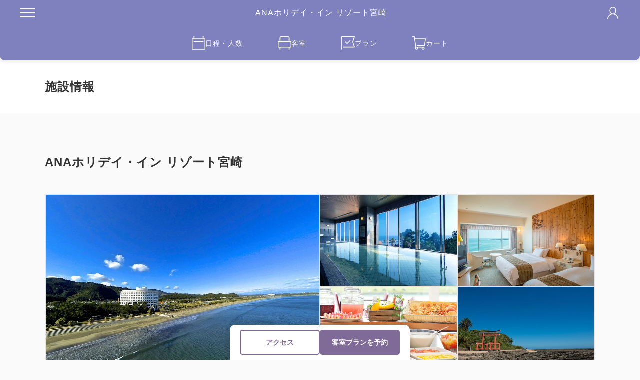

--- FILE ---
content_type: text/html; charset=UTF-8
request_url: https://go-ihghotels.reservation.jp/ja/hotels/kmihi
body_size: 134571
content:
<!doctype html>
<html lang=ja>

<head>
    <meta charset="UTF-8">
  <meta name="viewport" content="width=device-width,initial-scale=1,user-scalable=yes">
  <meta name="format-detection" content="telephone=no,address=no,email=no">
  <meta name="robots" content="noindex,nofollow">
  <meta http-equiv="Pragma" content="no-cache">
  <meta http-equiv="cache-control" content="no-cache">
  <meta http-equiv="expires" content="0">
  <meta name="csrf-token" content="84hh5kAHBbfYB91kQ7Xki9f6hfilvJYzCMa4J45d">
  <meta name="description" content="施設情報">
  
  <title>
    施設情報 | ANAホリデイ・イン リゾート宮崎  | 宮崎県  | 公式予約
  </title>
  <link rel="icon" href="https://www.anahirmiyazaki.com/favicon.ico">
  <link rel="apple-touch-icon" sizes="180x180" href="https://go-ihghotels.reservation.jp/img/apple-touch-icon.png">
  <link rel="stylesheet" type="text/css" href="https://go-ihghotels.reservation.jp/css/style.css?ver=20260121">
  <link rel="stylesheet" type="text/css" href="https://manager.reservation.jp/cmn/css/pc/go-kmihi.css?ver=20260121">
    <script src="https://unpkg.com/axios@1.1.2/dist/axios.min.js"></script>
        <!-- Google Tag Manager -->
<script>(function(w,d,s,l,i){w[l]=w[l]||[];w[l].push({'gtm.start':
new Date().getTime(),event:'gtm.js'});var f=d.getElementsByTagName(s)[0],
j=d.createElement(s),dl=l!='dataLayer'?'&l='+l:'';j.async=true;j.src=
'https://www.googletagmanager.com/gtm.js?id='+i+dl;f.parentNode.insertBefore(j,f);
})(window,document,'script','dataLayer','GTM-55NQLJD');</script>
<!-- End Google Tag Manager -->
  <!-- Livewire Styles --><style >[wire\:loading][wire\:loading], [wire\:loading\.delay][wire\:loading\.delay], [wire\:loading\.inline-block][wire\:loading\.inline-block], [wire\:loading\.inline][wire\:loading\.inline], [wire\:loading\.block][wire\:loading\.block], [wire\:loading\.flex][wire\:loading\.flex], [wire\:loading\.table][wire\:loading\.table], [wire\:loading\.grid][wire\:loading\.grid], [wire\:loading\.inline-flex][wire\:loading\.inline-flex] {display: none;}[wire\:loading\.delay\.none][wire\:loading\.delay\.none], [wire\:loading\.delay\.shortest][wire\:loading\.delay\.shortest], [wire\:loading\.delay\.shorter][wire\:loading\.delay\.shorter], [wire\:loading\.delay\.short][wire\:loading\.delay\.short], [wire\:loading\.delay\.default][wire\:loading\.delay\.default], [wire\:loading\.delay\.long][wire\:loading\.delay\.long], [wire\:loading\.delay\.longer][wire\:loading\.delay\.longer], [wire\:loading\.delay\.longest][wire\:loading\.delay\.longest] {display: none;}[wire\:offline][wire\:offline] {display: none;}[wire\:dirty]:not(textarea):not(input):not(select) {display: none;}:root {--livewire-progress-bar-color: #2299dd;}[x-cloak] {display: none !important;}</style>
  </head>

<body class="is-preload">
  
  <div id="loading" class="c-loading stopLoad">
    <div class="c-spinner"></div>
  </div>
  <div class="l-pageWrapper">
        
        
  
  <header class="l-header">
    <div class="l-header-top">
            <div class="l-header-top-inner sph-app-hide">
        <div class="l-header-hamburger js-hamburgerMenu ">
          <i></i>
          <i></i>
          <i></i>
        </div>
        <div class="l-header-logo">
                      ANAホリデイ・イン リゾート宮崎
                  </div>
        <i class="l-header-person js-mypageMenu c-svg headerFont person "></i>
              </div>
          </div><!--/l-header-top-->

          <div class="l-header-bottom">
        <div class="l-header-bottom-inner">
          <ul class="c-listMainNav">
            <li class="c-listMainNav-item c-listMainNav-item-day ">
              <a href="https://go-ihghotels.reservation.jp/ja/hotels/kmihi/searchInput">
                <i class="c-icon c-svg navIcon calendar"></i>
                日程・人数
              </a>
            </li>
                          <li class="c-listMainNav-item c-listMainNav-item-room ">
                <a href="https://go-ihghotels.reservation.jp/ja/hotels/kmihi/rooms?adults=2&amp;child1=0&amp;child2=0&amp;child3=0&amp;child4=0&amp;child5=0&amp;children=0&amp;rooms=1&amp;dayuseFlg=0&amp;after_days=0&amp;sort=1&amp;dateUndecidedFlg=0">
                  <i class="c-icon c-svg navIcon room"></i>
                  客室
                </a>
              </li>
                        <li class="c-listMainNav-item c-listMainNav-item-plan ">
              <a href="https://go-ihghotels.reservation.jp/ja/hotels/kmihi/plans?adults=2&amp;child1=0&amp;child2=0&amp;child3=0&amp;child4=0&amp;child5=0&amp;children=0&amp;rooms=1&amp;dayuseFlg=0&amp;after_days=0&amp;sort=1&amp;dateUndecidedFlg=0">
                <i class="c-icon c-svg navIcon plan"></i>
                プラン
              </a>
            </li>
            <li class="c-listMainNav-item c-listMainNav-item-cart ">
              <a href="https://go-ihghotels.reservation.jp/ja/hotels/kmihi/reservations/cart">
                <i class="c-icon c-svg navIcon cart"></i>
                カート
                                  <span class="c-listMainNav-item-number u-display-none"></span>
                              </a>
            </li>
          </ul>
        </div>
      </div><!--/l-header-bottom-->
    
    <div class="l-header-contentArea l-header-contentArea-menu">
      <div class="l-header-hamburger l-header-hamburger-close is-active js-menuClose">
        <i></i>
        <i></i>
        <i></i>
      </div>
              <ul class="c-listMainNav c-listMainNav-block">
          <li class="c-listMainNav-item c-listMainNav-item-day">
            <a href="https://go-ihghotels.reservation.jp/ja/hotels/kmihi/searchInput">
              <i class="c-icon c-svg navIcon calendar"></i>
              日程・人数
            </a>
          </li>
                      <li class="c-listMainNav-item c-listMainNav-item-room">
              <a href="https://go-ihghotels.reservation.jp/ja/hotels/kmihi/rooms?adults=2&amp;child1=0&amp;child2=0&amp;child3=0&amp;child4=0&amp;child5=0&amp;children=0&amp;rooms=1&amp;dayuseFlg=0&amp;after_days=0&amp;sort=1&amp;dateUndecidedFlg=0">
                <i class="c-icon c-svg navIcon room"></i>
                客室
              </a>
            </li>
                    <li class="c-listMainNav-item c-listMainNav-item-plan">
            <a href="https://go-ihghotels.reservation.jp/ja/hotels/kmihi/plans?adults=2&amp;child1=0&amp;child2=0&amp;child3=0&amp;child4=0&amp;child5=0&amp;children=0&amp;rooms=1&amp;dayuseFlg=0&amp;after_days=0&amp;sort=1&amp;dateUndecidedFlg=0">
              <i class="c-icon c-svg navIcon plan"></i>
              プラン
            </a>
          </li>
          <li class="c-listMainNav-item c-listMainNav-item-cart">
            <a href="https://go-ihghotels.reservation.jp/ja/hotels/kmihi/reservations/cart">
              <i class="c-icon c-svg navIcon cart"></i>
              カート
            </a>
          </li>
        </ul>
      
              <div class="c-listMenu">
          <p>施設情報</p>
          <ul>
            <li>
                              <a href="https://go-ihghotels.reservation.jp/ja/hotels/kmihi">
                  施設情報
                  <i class="c-icon c-svg navIcon arrowR"></i>
                </a>
                          </li>
                          <li>
                <a href="https://www.anahirmiyazaki.com/" rel="noopener" target="_blank">
                  施設公式サイト
                  <i class="c-icon c-svg navIcon blank"></i>
                </a>
              </li>
                                    <li>
              <a wire:snapshot="{&quot;data&quot;:{&quot;class&quot;:&quot;navIcon&quot;},&quot;memo&quot;:{&quot;id&quot;:&quot;JKsg4EFLYm6jfGz0aJKz&quot;,&quot;name&quot;:&quot;modal-button-access&quot;,&quot;path&quot;:&quot;ja\/hotels\/kmihi&quot;,&quot;method&quot;:&quot;GET&quot;,&quot;children&quot;:[],&quot;scripts&quot;:[],&quot;assets&quot;:[],&quot;errors&quot;:[],&quot;locale&quot;:&quot;ja&quot;},&quot;checksum&quot;:&quot;e28f2b730fa2adf6a1ffdf05dac41ee5ec57668c5bebc2d60a078f22311779d6&quot;}" wire:effects="{&quot;listeners&quot;:[&quot;openModal&quot;]}" wire:id="JKsg4EFLYm6jfGz0aJKz"
  href="javascript: void(0)"
  wire:click="$dispatchSelf('openModal')"
>
  アクセス
  <i class="c-icon c-svg navIcon access"></i>
</a>
            </li>
          </ul>
        </div>
      
              <div class="c-listMenu">
          <p>グループ施設情報</p>
          <ul>
                                          <li>
                  <a href="https://www.ihg.com/japan/content/jp/ja/japan" rel="noopener" target="_blank">
                    グループ公式サイト
                    <i class="c-icon c-svg navIcon blank"></i>
                  </a>
                </li>
                                                                            <li>
                <a href="https://go-ihghotels.reservation.jp/ja">
                  全施設の空室検索
                  <i class="c-icon c-svg navIcon search"></i>
                </a>
              </li>
                      </ul>
        </div>
      
              <div class="c-select">
          <i class="c-select-icon c-svg language"></i>
          <p class="c-select-text">Language</p>
          <select onChange="location.href=value;">
                          <option value="/ja/hotels/go-kmihi/"  selected >
                日本語
              </option>
                          <option value="/en/hotels/go-kmihi/" >
                English
              </option>
                          <option value="/ko/hotels/go-kmihi/" >
                한국어
              </option>
                          <option value="/zh-cn/hotels/go-kmihi/" >
                簡体中文
              </option>
                          <option value="/zh-tw/hotels/go-kmihi/" >
                繁體中文
              </option>
                      </select>
        </div>
          </div><!--/l-header-contentArea-->

    <div class="l-header-contentArea l-header-contentArea-mypage">
      <div class="l-header-hamburger l-header-hamburger-close is-active js-menuClose">
        <i></i>
        <i></i>
        <i></i>
      </div>
                        <p class="l-header-contentArea-name">
            <i class="l-header-contentArea-name-icon c-svg navIcon person"></i>
            <strong>ゲスト</strong>様
          </p>
                      <ul class="l-header-contentArea-btnMenu">
              <li>
                <a class="c-button c-button-white" href="https://go-ihghotels.reservation.jp/ja/login">
                  <i class="c-icon c-svg btnColor login"></i>
                  会員ログイン
                </a>
              </li>
              <li>
                                  
                  <a
                    class="c-button c-button-white"
                    href="https://go-ihghotels.reservation.jp/ja/signup?facility_id=10002612&route=optima"
                  >
                    <i class="c-icon c-svg btnColor signup"></i>
                    新規会員登録
                  </a>
                              </li>
            </ul>
            <p class="l-header-contentArea-text">ご登録していただくと、お客様の情報が保存され、次回のご予約で簡単に手続きができます。また、会員ログイン中はマイページにてご予約情報もご確認いただけます。</p>
                          <div class="c-listMenu">
          <ul>
            <li>
              <a href="https://go-ihghotels.reservation.jp/ja/reservations/detail_entry">
                予約を確認
                <i class="c-icon c-svg navIcon arrowR"></i>
              </a>
            </li>
          </ul>
        </div>
                    <div class="c-listMenu c-listMenu-sub">
          <ul>
                          <li>
                <a href="https://go-ihghotels.reservation.jp/ja/hotels/kmihi/closedLogin/corporate">
                  法人ログイン
                  <i class="c-icon c-svg navIcon arrowR"></i>
                </a>
              </li>
                            <li>
                <a href="https://go-ihghotels.reservation.jp/ja/hotels/kmihi/closedLogin/campaign">
                  キャンペーンログイン
                  <i class="c-icon c-svg navIcon arrowR"></i>
                </a>
              </li>
                                    </ul>
        </div>
          </div>

        <div class="l-header-bg js-menuClose"></div>
  </header>

      
  
  <main class="l-main">
    <div class="c-headingPage">
      <div class="c-headingPage-inner">
        <h1 class="c-headingMain">施設情報</h1>
      </div>
    </div>

    <div class="l-main-inner">
      <section class="l-section">
        <h2 class="c-headingMain">ANAホリデイ・イン リゾート宮崎</h2>
                      <ul class="p-topImg js-slideTop">
                              <li class="c-roomDetailBox-img-list-item js-modalOpen cursor-switch" data-target="imageSlide" data-index="0">
                  <img
                    src="https://manager.reservation.jp//cmn/img/facility/10000001/M/1680838030321367.jpg"
                    alt=""
                  >
                </li>
                              <li class="c-roomDetailBox-img-list-item js-modalOpen cursor-switch" data-target="imageSlide" data-index="1">
                  <img
                    src="https://manager.reservation.jp//cmn/img/facility/10000001/M/1680262473673903.jpg"
                    alt=""
                  >
                </li>
                              <li class="c-roomDetailBox-img-list-item js-modalOpen cursor-switch" data-target="imageSlide" data-index="2">
                  <img
                    src="https://manager.reservation.jp//cmn/img/facility/10000001/M/1680262454926833.jpg"
                    alt=""
                  >
                </li>
                              <li class="c-roomDetailBox-img-list-item js-modalOpen cursor-switch" data-target="imageSlide" data-index="3">
                  <img
                    src="https://manager.reservation.jp//cmn/img/facility/10000001/M/1681109173571477.jpg"
                    alt=""
                  >
                </li>
                              <li class="c-roomDetailBox-img-list-item js-modalOpen cursor-switch" data-target="imageSlide" data-index="4">
                  <img
                    src="https://manager.reservation.jp//cmn/img/facility/10000001/M/1680263832852295.jpg"
                    alt=""
                  >
                </li>
                          </ul>
                  <div class="c-modalBox js-modalContainer" id="imageSlide">
          <div class="c-modalBox-image c-modalBox-image-slide">
            <ul class="c-modalBox-image-list js-slideTop">
                                                <li class="c-modalBox-image-list-item">
                    <img
                      src="https://manager.reservation.jp//cmn/img/facility/10000001/M/1680838030321367.jpg"
                      alt=""
                    >
                  </li>
                                  <li class="c-modalBox-image-list-item">
                    <img
                      src="https://manager.reservation.jp//cmn/img/facility/10000001/M/1680262473673903.jpg"
                      alt=""
                    >
                  </li>
                                  <li class="c-modalBox-image-list-item">
                    <img
                      src="https://manager.reservation.jp//cmn/img/facility/10000001/M/1680262454926833.jpg"
                      alt=""
                    >
                  </li>
                                  <li class="c-modalBox-image-list-item">
                    <img
                      src="https://manager.reservation.jp//cmn/img/facility/10000001/M/1681109173571477.jpg"
                      alt=""
                    >
                  </li>
                                  <li class="c-modalBox-image-list-item">
                    <img
                      src="https://manager.reservation.jp//cmn/img/facility/10000001/M/1680263832852295.jpg"
                      alt=""
                    >
                  </li>
                                          </ul>
            <span class="c-modalBox-close js-modalClose"></span>
          </div>
          <div class="c-modalBox-bg js-modalClose"></div>
        </div>
        <dl class="c-listData c-listData-top">
          <dt>所在地</dt>
          <dd><span>〒889-2162</span>宮崎県宮崎市青島1丁目16番1号</dd>
                                <dt>FAX</dt>
            <dd>0985-65-2655</dd>
                                <dt>チェックイン</dt>
            <dd class="u-text-normal">
              15:00~
                              24:00
                          </dd>
            <dt>チェックアウト</dt>
            <dd class="u-text-normal">
              11:00まで
            </dd>
                    <dt>キャンセル料金に<br class="u-pc">ついて</dt>
          <dd class="u-preline"></dd>
          <dt>利用可能な<br class="u-pc">クレジットカード
          </dt>
          <dd class="u-text-normal">
            <ul class="c-listCreditcard">
                              <li>
                  <img
                    src="/img/card/VISA.png"
                    alt="VISA"
                    width="62"
                    height="20"
                  >
                </li>
                                            <li>
                  <img
                    src="/img/card/MASTER.png"
                    alt="MASTER"
                    width="58"
                    height="41"
                  >
                </li>
                                            <li>
                  <img
                    src="/img/card/JCB.png"
                    alt="JCB"
                    width="40"
                    height="30"
                  >
                </li>
                                            <li>
                  <img
                    src="/img/card/DINERS.png"
                    alt="Diners Club"
                    width="39"
                    height="28"
                  >
                </li>
                                            <li>
                  <img
                    src="/img/card/AMEX.png"
                    alt="AMEX"
                    width="30"
                    height="30"
                  >
                </li>
                          </ul>
                      </dd>
        </dl>
      </section>

      
      
      <section class="l-section">
        <h2 class="c-headingSection">特徴</h2>
        <ul class="c-listPlan c-listPlan-feature">
          <li class="c-listPlan-item u-pb0">
            <div class="c-listPlan-item-inner">
                              <div class="c-listPlan-item-data pc:u-pb4">
                  <div class="c-listPlan-item-data-img">
                    <img
                      src="https://manager.reservation.jp//cmn/img/facility/10000001/M/1681110304266689.jpg"
                      loading="lazy"
                      alt=""
                    >
                  </div>
                </div>
                                            <div class="c-listPlan-item-detail ">
                  <section class="c-listPlan-item-detail-inner">
                    <dl>
                                              <dt class="u-fontWeight-bold">非日常を体感できる南国リゾート</dt>
                        <dd class="c-listPlan-item-detail-text u-pb4 u-fontSize-14">目の前のアオシマブルーの海に映えるオレンジ屋根に、白いアーチ型の外観がリゾートの雰囲気を醸し出しています。
プライベート感覚を重視した気軽なリゾートホテルです。
バラエティに富んだレストランやバーが多彩なリゾートライフを演出します。
開放的なリゾートが感じられる大きな窓の客室や館内で青島と光と海をご満喫ください。</dd>
                                          </dl>
                  </section>
                </div>
                          </div>
          </li>
        </ul>
      </section>

              <section class="l-section">
          <h2 class="c-headingSection">施設設備</h2>
          <dl class="c-listData c-listData-top">
                                          <dt>館内施設・設備</dt>
                <dd>
                  <ul class="c-listFacility">
                                          <li>温泉</li>
                                          <li>大浴場</li>
                                          <li>サウナ</li>
                                          <li>駐車場</li>
                                          <li>レストラン</li>
                                          <li>屋内プール</li>
                                          <li>ジム・フィットネス</li>
                                          <li>スパ</li>
                                          <li>宴会場</li>
                                          <li>会議室</li>
                                          <li>売店</li>
                                          <li>カラオケルーム</li>
                                          <li>喫煙スペース</li>
                                          <li>エレベーター</li>
                                          <li>コインランドリー</li>
                                          <li>自動販売機</li>
                                      </ul>
                </dd>
                              <dt>客室設備・アメニティ</dt>
                <dd>
                  <ul class="c-listFacility">
                                          <li>無料Wi-Fi（全室）</li>
                                          <li>和室</li>
                                          <li>禁煙ルーム</li>
                                          <li>エキストラベッド</li>
                                          <li>ユニットバス</li>
                                          <li>バスルーム</li>
                                          <li>バスタブ</li>
                                          <li>温水洗浄トイレ</li>
                                          <li>バスタオル</li>
                                          <li>フェイスタオル</li>
                                          <li>ボディソープ</li>
                                          <li>シャンプー</li>
                                          <li>コンディショナー</li>
                                          <li>消臭スプレー</li>
                                          <li>スリッパ</li>
                                          <li>浴衣</li>
                                          <li>テレビ</li>
                                          <li>冷蔵庫</li>
                                          <li>湯沸かしポット</li>
                                          <li>エアコン</li>
                                          <li>空気清浄機</li>
                                          <li>電話</li>
                                          <li>セーフティボックス</li>
                                          <li>ルームライト・読書灯</li>
                                      </ul>
                </dd>
                              <dt>その他設備・サービス</dt>
                <dd>
                  <ul class="c-listFacility">
                                          <li>全館無料Wi-Fi完備</li>
                                          <li>無料Wi-Fi（ロビー）</li>
                                          <li>荷物預かりサービス</li>
                                          <li>クリーニングサービス</li>
                                          <li>宅配便サービス</li>
                                          <li>レンタル自転車</li>
                                          <li>車いす</li>
                                      </ul>
                </dd>
                                    </dl>
                  </section>
      
      <section
        id="access"
        class="l-section"
      >
        <h2 class="c-headingSection">アクセス</h2>
        <div class="c-accessBox">
                      <div class="c-accessBox-map">
              <div
                id="map-top"
                style="width:100%;height:100%;"
              ></div>
            </div>
                    <div class="c-accessBox-detail">
            <p><span class='u-display-block'>〒889-2162</span>宮崎県宮崎市青島1丁目16番1号</p>
                                          <p class="u-pt3">飛行機で東京から約2時間、大阪から約1時間半、福岡からたったの1時間。
見渡す限りの青い空と海ビーチフロントの南国リゾートへようこそ。
思い出に残るリゾートライフをお楽しみください。

宮崎ICからお車で約20分
宮崎ブーゲンビリア空港からお車で約15分
最寄りのJR子供の国駅下車、徒歩で約7分</p>
                                    </div>
        </div>
      </section>
    </div>

    
    <div class="l-header-roomsPlanBox">
      <ul class="c-listBtn">
        <li class="c-listBtn-item"><a
            href="#access"
            class="c-button c-button-border js-anchor"
          >アクセス</a></li>
        <li class="c-listBtn-item"><a
            href="https://go-ihghotels.reservation.jp/ja/hotels/kmihi/searchInput"
            class="c-button c-button-reservation"
          >客室プランを予約</a></li>
      </ul>
    </div>

    <div wire:snapshot="{&quot;data&quot;:{&quot;planId&quot;:&quot;&quot;,&quot;searchData&quot;:[{&quot;checkin_date&quot;:&quot;2026-01-21&quot;,&quot;checkout_date&quot;:&quot;2026-01-22&quot;,&quot;rooms&quot;:1,&quot;adults&quot;:&quot;2&quot;,&quot;child1&quot;:0,&quot;child2&quot;:0,&quot;child3&quot;:0,&quot;child4&quot;:0,&quot;child5&quot;:0,&quot;children&quot;:0,&quot;promoCd&quot;:&quot;&quot;,&quot;stays&quot;:1,&quot;dayuseFlg&quot;:0,&quot;dateUndecidedFlg&quot;:0,&quot;sort&quot;:&quot;1&quot;,&quot;pa&quot;:&quot;&quot;,&quot;ra&quot;:&quot;&quot;,&quot;query_params&quot;:&quot;adults=2&amp;child1=0&amp;child2=0&amp;child3=0&amp;child4=0&amp;child5=0&amp;children=0&amp;rooms=1&amp;dayuseFlg=0&amp;after_days=0&amp;sort=1&amp;dateUndecidedFlg=0&quot;},{&quot;s&quot;:&quot;arr&quot;}],&quot;subDomain&quot;:&quot;go-ihghotels&quot;,&quot;subFacilityDomain&quot;:&quot;go-kmihi&quot;,&quot;apiDomain&quot;:&quot;go-kmihi&quot;,&quot;couponList&quot;:[[],{&quot;s&quot;:&quot;arr&quot;}],&quot;facility&quot;:[[],{&quot;s&quot;:&quot;arr&quot;}],&quot;showModal&quot;:false,&quot;componentId&quot;:&quot;modal-coupon&quot;},&quot;memo&quot;:{&quot;id&quot;:&quot;WE32l7f5IYuewccwSd69&quot;,&quot;name&quot;:&quot;modal-coupon&quot;,&quot;path&quot;:&quot;ja\/hotels\/kmihi&quot;,&quot;method&quot;:&quot;GET&quot;,&quot;children&quot;:[],&quot;scripts&quot;:[],&quot;assets&quot;:[],&quot;errors&quot;:[],&quot;locale&quot;:&quot;ja&quot;},&quot;checksum&quot;:&quot;af769ca77915ce0867b75517747bc8e820849be6b10f9265430b88cf23285d52&quot;}" wire:effects="{&quot;listeners&quot;:[&quot;openModal&quot;,&quot;closeModal&quot;]}" wire:id="WE32l7f5IYuewccwSd69"
  x-data="{ showModal: window.Livewire.find('WE32l7f5IYuewccwSd69').entangle('showModal').live }"
  x-init="$watch('showModal', value => {
      if (value) showModalHandler($wire.componentId);
  })"
>
  <!--[if BLOCK]><![endif]--><!--[if ENDBLOCK]><![endif]-->
</div>



      </main>
        <footer class="l-footer">
      <div class="l-footer-inner">
              <div class="c-listMenu">
          <p>施設情報</p>
          <ul>
                                      <li>
                <a wire:snapshot="{&quot;data&quot;:{&quot;class&quot;:&quot;&quot;},&quot;memo&quot;:{&quot;id&quot;:&quot;phSMjfnuN05gVWmYpH9P&quot;,&quot;name&quot;:&quot;modal-button-access&quot;,&quot;path&quot;:&quot;ja\/hotels\/kmihi&quot;,&quot;method&quot;:&quot;GET&quot;,&quot;children&quot;:[],&quot;scripts&quot;:[],&quot;assets&quot;:[],&quot;errors&quot;:[],&quot;locale&quot;:&quot;ja&quot;},&quot;checksum&quot;:&quot;c637367cdc5aa9003b4921b3922de7300f80456fe8ca08758a273d6d4b8cef6e&quot;}" wire:effects="{&quot;listeners&quot;:[&quot;openModal&quot;]}" wire:id="phSMjfnuN05gVWmYpH9P"
  href="javascript: void(0)"
  wire:click="$dispatchSelf('openModal')"
>
  アクセス
  <i class="c-icon c-svg  access"></i>
</a>
              </li>
                                      <li>
                <a href="https://www.anahirmiyazaki.com/" rel="noopener" target="_blank">
                  施設公式サイト
                  <i class="c-icon c-svg blank"></i>
                </a>
              </li>
                                      <li>
                                  <a href="https://www.anahirmiyazaki.com/company/pdf/General_Terms&amp;Conditions_for_Accommodation_Contract.pdf" rel="noopener" target="_blank">
                    利用規約
                    <i class="c-icon c-svg blank"></i>
                  </a>
                              </li>
                      </ul>
        </div>
      
              <div class="c-listMenu">
          <p>グループ施設情報</p>
          <ul>
                          <li>
                <a href="https://go-ihghotels.reservation.jp/ja">
                  全施設の空室検索
                  <i class="c-icon c-svg search"></i>
                </a>
              </li>
                                                                              <li>
                  <a href="https://www.ihg.com/japan/content/jp/ja/japan" rel="noopener" target="_blank">
                    グループ公式サイト
                    <i class="c-icon c-svg arrowR"></i>
                  </a>
                </li>
                                    </ul>
        </div>
      
      <div class="l-footer-subMenu">
                  <div class="c-listMenu c-listMenu-sub">
            <ul>
                              <li>
                  <a href="https://go-ihghotels.reservation.jp/ja/hotels/kmihi/closedLogin/corporate">
                    法人ログイン
                    <i class="c-icon c-svg arrowR"></i>
                  </a>
                </li>
                                <li>
                  <a href="https://go-ihghotels.reservation.jp/ja/hotels/kmihi/closedLogin/campaign">
                    キャンペーンログイン
                    <i class="c-icon c-svg arrowR"></i>
                  </a>
                </li>
                                          </ul>
          </div>
                <div class="c-listMenu c-listMenu-sub">
          <ul>
                          <li>
                                  <a wire:snapshot="{&quot;data&quot;:{&quot;title&quot;:&quot;\u5229\u7528\u898f\u7d04&quot;,&quot;content&quot;:&quot;\u300cIHG\u30fbANA\u30fb\u30db\u30c6\u30eb\u30ba\u30b0\u30eb\u30fc\u30d7\u30b8\u30e3\u30d1\u30f3\u5408\u540c\u4f1a\u793e(\u4ee5\u4e0b\u300c\u5f53\u793e\u300d\u3068\u3044\u3044\u307e\u3059\u3002)\u300d\u304c\u904b\u55b6\u3059\u308b\u3001\u30a4\u30f3\u30bf\u30fc\u30cd\u30c3\u30c8\u4e88\u7d04\u30b7\u30b9\u30c6\u30e0(\u4ee5\u4e0b\u300c\u5f53\u30b7\u30b9\u30c6\u30e0\u300d\u3068\u3044\u3044\u307e\u3059\u3002)\u3092\u304a\u5ba2\u69d8\u304c\u3054\u5229\u7528\u3044\u305f\u3060\u304f\u306b\u969b\u3057\u3001\u6b21\u306e\u5229\u7528\u898f\u5247\u3092\u8a2d\u3051\u3055\u305b\u3066\u3044\u305f\u3060\u3044\u3066\u304a\u308a\u307e\u3059\u3002\u3054\u5229\u7528\u306e\u524d\u306b\u5fc5\u305a\u3054\u4e00\u8aad\u304f\u3060\u3055\u3044\u3002\r\n\r\n\u7b2c1\u6761(\u57fa\u672c\u7684\u4e8b\u9805\u306e\u9075\u5b88)\r\n1.\u5f53\u30b7\u30b9\u30c6\u30e0\u3092\u3054\u5229\u7528\u306e\u304a\u5ba2\u69d8\u306b\u306f\u3001\u30a4\u30f3\u30bf\u30fc\u30cd\u30c3\u30c8\u5229\u7528\u306e\u969b\u306e\u4e00\u822c\u7684\u306a\u30de\u30ca\u30fc\u3084\u30e2\u30e9\u30eb\u3001\u53ca\u3073\u6280\u8853\u7684\u306a\u30eb\u30fc\u30eb\u3092\u9075\u5b88\u3057\u3066\u3044\u305f\u3060\u304d\u307e\u3059\u3002\r\n2.\u6709\u6599\u306e\u624b\u914d\u4ee3\u884c\u306a\u3069\u3001\u4e8b\u7531\u306e\u5982\u4f55\u3092\u554f\u308f\u305a\u3001\u55b6\u5229\u3092\u76ee\u7684\u3068\u3057\u305f\u5f53\u30b7\u30b9\u30c6\u30e0\u306e\u3054\u5229\u7528\u3092\u56fa\u304f\u304a\u65ad\u308a\u3044\u305f\u3057\u307e\u3059\u3002\r\n\r\n\u7b2c2\u6761(\u57fa\u672c\u7684\u4e8b\u9805\u306b\u53cd\u3059\u308b\u5834\u5408\u306e\u63aa\u7f6e)\r\n\u7b2c\u4e09\u8005\u306b\u8ff7\u60d1\u30fb\u4e0d\u5229\u76ca\u3092\u4e0e\u3048\u308b\u7b49\u306e\u884c\u70ba\u3001\u5f53\u793e\u3082\u3057\u304f\u306f\u5f53\u30b7\u30b9\u30c6\u30e0\u306b\u52a0\u5165\u3059\u308b\u7cfb\u5217\u30db\u30c6\u30eb(\u4ee5\u4e0b\u300c\u7cfb\u5217\u30db\u30c6\u30eb\u300d\u3068\u3044\u3044\u307e\u3059\u3002\r\n\u306a\u304a\u3001\u7cfb\u5217\u30db\u30c6\u30eb\u306b\u3064\u304d\u307e\u3057\u3066\u306f\u5f53\u793e\u30db\u30fc\u30e0\u30da\u30fc\u30b8\u3092\u3054\u89a7\u304f\u3060\u3055\u3044\u3002)\u306e\u30b5\u30fc\u30d3\u30b9\u306b\u652f\u969c\u3092\u304d\u305f\u3059\u304a\u305d\u308c\u306e\u3042\u308b\u884c\u70ba\u7b49\u3001\u5f53\u793e\u3082\u3057\u304f\u306f\u7cfb\u5217\u30db\u30c6\u30eb\u304c\u4e0d\u9069\u5f53\u3068\u5224\u65ad\u3059\u308b\u884c\u70ba\u3092\u884c\u3046\u304a\u5ba2\u69d8\u306b\u306f\u3001\u5f53\u30b7\u30b9\u30c6\u30e0\u53ca\u3073\u7cfb\u5217\u30db\u30c6\u30eb\u306e\u3054\u5229\u7528\u3092\u304a\u65ad\u308a\u3059\u308b\u5834\u5408\u304c\u3054\u3056\u3044\u307e\u3059\u3002\r\n\u672c\u30b5\u30fc\u30d3\u30b9\u306e\u5185\u5bb9\u3092\u7121\u65ad\u3067\u3001\u8ee2\u8f09\u3001\u8907\u5199\u3001\u307e\u305f\u306f\u8ee2\u9001\u3059\u308b\u3053\u3068\u3092\u7981\u6b62\u3057\u307e\u3059\u3002\r\n\r\n\u7b2c3\u6761(\u304a\u5ba2\u69d8\u5074\u306e\u5229\u7528\u74b0\u5883\u3092\u8981\u56e0\u3068\u3059\u308b\u8af8\u5f71\u97ff)\r\n\u5f53\u30b7\u30b9\u30c6\u30e0\u306f\u4e00\u822c\u7684\u306a\u6587\u5b57\u8868\u793a(\u65e5\u672c\u8a9e\u8868\u793a)\u3084\u96fb\u5b50\u30e1\u30fc\u30eb\u7b49\u306e\u8af8\u8a2d\u5b9a\u3092\u9069\u5207\u306b\u3055\u308c\u3066\u3044\u308b\u65b9\u304c\u3054\u5229\u7528\u3044\u305f\u3060\u3051\u307e\u3059\u3002\u3053\u306e\u6761\u4ef6\u306b\u3042\u3066\u306f\u307e\u3089\u306a\u3044\u65b9\u306e\u52d5\u4f5c\u7d50\u679c\u3084\u63a5\u7d9a\u72b6\u6cc1\u3001\u305d\u308c\u304c\u3082\u305f\u3089\u3059\u8af8\u5f71\u97ff\u306b\u95a2\u3057\u3066\u3001\u5f53\u793e\u53ca\u3073\u7cfb\u5217\u30db\u30c6\u30eb\u306f\u4e00\u5207\u8cac\u4efb\u3092\u8ca0\u3044\u307e\u305b\u3093\u3002\r\n\u307e\u305f\u3001\u4e0a\u8a18\u6761\u4ef6\u3092\u6e80\u305f\u3057\u3066\u3044\u3066\u3082\u3001\u304a\u5ba2\u69d8\u5074\u306e\u74b0\u5883\u8a2d\u5b9a\u306b\u95a2\u3059\u308b\u8af8\u4e8b\u60c5\u7b49\u3001\u5f53\u793e\u53ca\u3073\u7cfb\u5217\u30db\u30c6\u30eb\u306e\u7ba1\u7406\u306e\u53ca\u3070\u306a\u3044\u539f\u56e0\u306b\u3088\u3063\u3066\u3001\u5f53\u30b7\u30b9\u30c6\u30e0\u304c\u6b63\u3057\u304f\u4f5c\u52d5\u3057\u306a\u3044\u5834\u5408\u306b\u3064\u304d\u307e\u3057\u3066\u3082\u540c\u69d8\u3068\u3044\u305f\u3057\u307e\u3059\u3002\r\n\r\n\u7b2c4\u6761(\u5f53\u30b7\u30b9\u30c6\u30e0\u5229\u7528\u8005\u306e\u6761\u4ef6)\r\n\u5f53\u30b7\u30b9\u30c6\u30e0\u3092\u3054\u5229\u7528\u3044\u305f\u3060\u3051\u308b\u306e\u306f\u3001\u672c\u898f\u5247\u306b\u3054\u540c\u610f\u3044\u305f\u3060\u3044\u305f\u304a\u5ba2\u69d8\u306e\u307f\u3067\u3059\u3002\u307e\u305f\u3001\u5f53\u30b7\u30b9\u30c6\u30e0\u3092\u5229\u7528\u3057\u3001\u3054\u4e88\u7d04\u304c\u5b8c\u4e86\u3057\u305f\u6642\u70b9\u3067\u3001\u672c\u898f\u5247\u306b\u3054\u540c\u610f\u3055\u308c\u305f\u3082\u306e\u3068\u307f\u306a\u3057\u3001\u672c\u898f\u5247\u3092\u9075\u5b88\u3057\u3066\u3044\u305f\u3060\u304d\u307e\u3059\u3002\r\n\r\n\u7b2c5\u6761(\u5f53\u30b7\u30b9\u30c6\u30e0\u306e\u63d0\u4f9b\u30b5\u30fc\u30d3\u30b9)\r\n\u5f53\u793e\u304c\u904b\u55b6\u3057\u3066\u3044\u308b\u30db\u30fc\u30e0\u30da\u30fc\u30b8\u4e0a\u3067\u3001\u7cfb\u5217\u30db\u30c6\u30eb\u304c\u63d0\u4f9b\u3059\u308b\u5546\u54c1\u306e\u4e00\u90e8\u306b\u3064\u3044\u3066\u306e\u3054\u4e88\u7d04\u304c\u30db\u30fc\u30e0\u30da\u30fc\u30b8\u4e0a\u3067\u884c\u3048\u307e\u3059\u3002\r\n\r\n\u7b2c6\u6761(\u3054\u5229\u7528\u4e0a\u306e\u898f\u5247\u306e\u9075\u5b88)\r\n\u5f53\u30b7\u30b9\u30c6\u30e0\u3092\u3054\u5229\u7528\u3044\u305f\u3060\u3044\u305f\u304a\u5ba2\u69d8\u304c\u5ba2\u5ba4\u3092\u3054\u5229\u7528\u3055\u308c\u308b\u5834\u5408\u3001\u7cfb\u5217\u30db\u30c6\u30eb\u304c\u5225\u9014\u5b9a\u3081\u3066\u304a\u308a\u307e\u3059\u300c\u5bbf\u6cca\u7d04\u6b3e\u300d\u53ca\u3073\u300c\u5229\u7528\u898f\u5247\u300d\u307e\u305f\u306f\u300c\u5229\u7528\u898f\u7d04\u300d\u3092\u9075\u5b88\u3057\u3066\u3044\u305f\u3060\u304d\u307e\u3059\u3002\r\n\r\n\u7b2c7\u6761(\u5f53\u30b7\u30b9\u30c6\u30e0\u5229\u7528\u4e0a\u306e\u6ce8\u610f\u70b9)\r\n\u5f53\u30b7\u30b9\u30c6\u30e0\u306e\u63d0\u4f9b\u3059\u308b\u30b5\u30fc\u30d3\u30b9\u306f\u3001\u5f53\u30b7\u30b9\u30c6\u30e0\u4ee5\u5916(\u96fb\u8a71\u4e88\u7d04\u30fb\u30d5\u30a1\u30c3\u30af\u30b9\u4e88\u7d04\u30fb\u305d\u306e\u4ed6\u7cfb\u5217\u30db\u30c6\u30eb\u4e88\u7d04\u53d6\u308a\u6271\u3044\u7a93\u53e3\u306a\u3069)\u3067\u63d0\u4f9b\u3059\u308b\u30b5\u30fc\u30d3\u30b9\u306b\u6bd4\u3079\u3001\u512a\u4f4d\u6027\u3092\u6301\u3064\u3082\u306e\u3067\u306f\u3042\u308a\u307e\u305b\u3093\u3002\u305d\u306e\u305f\u3081\u3001\u6e80\u5ba4\u306a\u3069\u306e\u4e8b\u7531\u306b\u3088\u308a\u3054\u4e88\u7d04\u3067\u304d\u306a\u3044\u5834\u5408\u3082\u3042\u308a\u307e\u3059\u3002\r\n\r\n\u7b2c8\u6761(\u5229\u7528\u8005\u306e\u81ea\u5df1\u8cac\u4efb)\r\n1.\u304a\u5ba2\u69d8\u304c\u5f53\u30b7\u30b9\u30c6\u30e0\u3092\u3054\u5229\u7528\u3059\u308b\u306b\u3042\u305f\u308a\u3001\u304a\u5ba2\u69d8\u81ea\u3089\u884c\u3063\u305f\u884c\u70ba\u53ca\u3073\u304a\u5ba2\u69d8\u3054\u81ea\u8eab\u306e\u30e1\u30fc\u30eb\u30a2\u30ab\u30a6\u30f3\u30c8\u306b\u3088\u308a\u306a\u3055\u308c\u305f\u4e00\u5207\u306e\u884c\u70ba\u53ca\u3073\u305d\u306e\u7d50\u679c\u306b\u3064\u3044\u3066\u3001\u304a\u5ba2\u69d8\u306f\u305d\u306e\u8cac\u4efb\u3092\u8ca0\u3046\u3082\u306e\u3068\u3044\u305f\u3057\u307e\u3059\u3002\u307e\u305f\u3001\u672c\u30b5\u30fc\u30d3\u30b9\u306e\u5229\u7528\u3067\u767a\u751f\u3059\u308b\u30d1\u30b1\u30c3\u30c8\u901a\u4fe1\u6599\u91d1\u306f\u304a\u5ba2\u69d8\u8ca0\u62c5\u3068\u306a\u308a\u307e\u3059\u3002\r\n\u66f4\u306b\u3001\u5f53\u30b7\u30b9\u30c6\u30e0\u306e\u3054\u5229\u7528\u306b\u3042\u305f\u308a\u3001\u5f53\u793e\u3082\u3057\u304f\u306f\u7cfb\u5217\u30db\u30c6\u30eb\u306e\u904e\u5931\u306b\u3088\u308b\u5834\u5408\u3092\u9664\u304d\u3001\u304a\u5ba2\u69d8\u304c\u7b2c\u4e09\u8005\u306b\u640d\u5bb3\u3092\u4e0e\u3048\u305f\u5834\u5408\u3001\u304a\u5ba2\u69d8\u306f\u81ea\u5df1\u306e\u8cac\u4efb\u306b\u304a\u3044\u3066\u5f53\u8a72\u7b2c\u4e09\u8005\u3068\u306e\u7d1b\u4e89\u3092\u89e3\u6c7a\u3059\u308b\u3082\u306e\u3068\u3044\u305f\u3057\u307e\u3059\u3002\r\n2.\u3054\u5229\u7528\u8005\u304c\u6b21\u306e\u4e8b\u9805\u306e\u3044\u305a\u308c\u304b\u306b\u8a72\u5f53\u3059\u308b\u884c\u70ba\u306b\u3088\u308a\u3001\u5f53\u793e\u3001\u7cfb\u5217\u30db\u30c6\u30eb\u53ca\u3073\u5f53\u30b7\u30b9\u30c6\u30e0\u306b\u640d\u5bb3\u3092\u4e0e\u3048\u305f\u5834\u5408\u3001\u5f53\u793e\u53ca\u3073\u7cfb\u5217\u30db\u30c6\u30eb\u306f\u5f53\u8a72\u5229\u7528\u8005\u306b\u5bfe\u3057\u3066\u88ab\u3063\u305f\u3059\u3079\u3066\u306e\u640d\u5bb3\u306b\u3064\u3044\u3066\u8ce0\u511f\u3092\u8acb\u6c42\u3067\u304d\u308b\u3082\u306e\u3068\u3044\u305f\u3057\u307e\u3059\u3002\r\n(1)\u672c\u5229\u7528\u898f\u5247\u3001\u7cfb\u5217\u30db\u30c6\u30eb\u304c\u5225\u9014\u5b9a\u3081\u308b\u5bbf\u6cca\u7d04\u6b3e\u3001\u5229\u7528\u898f\u5247\u307e\u305f\u306f\u5229\u7528\u898f\u7d04\u306b\u9055\u53cd\u3057\u305f\u5834\u5408\u3002\r\n(2)\u5bbf\u6cca\u4e88\u7d04\u306b\u5f53\u305f\u3063\u3066\u3001\u865a\u507d\u3001\u4e0d\u5f53\u306a\u7533\u3057\u8fbc\u307f\u3092\u884c\u3063\u305f\u5834\u5408\u3002\r\n(3)\u7b2c\u4e09\u8005\u306b\u4ee3\u308f\u308a\u3001\u540c\u4eba\u306e\u627f\u8afe\u306a\u304f\u30e6\u30fc\u30b6\u30fc\u767b\u9332\u53ca\u3073\u5bbf\u6cca\u4e88\u7d04\u306e\u7533\u3057\u8fbc\u307f\u3092\u884c\u3063\u305f\u5834\u5408\u3002\r\n(4)\u6709\u5bb3\u306a\u30d7\u30ed\u30b0\u30e9\u30e0\u306e\u9001\u4fe1\u307e\u305f\u306f\u66f8\u304d\u8fbc\u307f\u3092\u884c\u3063\u305f\u5834\u5408\u3002\r\n(5)\u7b2c\u4e09\u8005\u306e\u627f\u8afe\u306a\u304f\u3001\u540c\u4eba\u306e\u60c5\u5831\u3092\u9001\u4fe1\u3001\u66f8\u304d\u8fbc\u307f\u3092\u884c\u3063\u305f\u5834\u5408\u3002\r\n(6)\u305d\u306e\u4ed6\u65e5\u672c\u56fd\u5185\u3067\u6709\u52b9\u306a\u6cd5\u4ee4\u306b\u9055\u53cd\u3059\u308b\u884c\u70ba\u3092\u884c\u3063\u305f\u5834\u5408\u3002\r\n\r\n\u7b2c9\u6761(\u9055\u7d04\u91d1)\r\n\u5f53\u30b7\u30b9\u30c6\u30e0\u306b\u3088\u308b\u3054\u4e88\u7d04\u306b\u3064\u304d\u307e\u3057\u3066\u3082\u3054\u4e88\u7d04\u5f8c\u306e\u30ad\u30e3\u30f3\u30bb\u30eb\u3092\u53d7\u3051\u4ed8\u3051\u307e\u3059\u304c\u3001\u30ad\u30e3\u30f3\u30bb\u30eb\u6599\u91d1\u306a\u3069\u306e\u304a\u652f\u6255\u3044\u306f\u3001\u7cfb\u5217\u30db\u30c6\u30eb\u306e\u5bbf\u6cca\u7d04\u6b3e\u306b\u3066\u5b9a\u3081\u308b\u9055\u7d04\u91d1\u898f\u5b9a\u306b\u5f93\u3044\u3001\u304a\u652f\u6255\u3044\u3044\u305f\u3060\u304f\u3082\u306e\u3068\u3044\u305f\u3057\u307e\u3059\u3002\u307e\u305f\u3001\u3054\u4e88\u7d04\u3055\u308c\u3066\u3044\u308b\u306b\u3082\u304b\u304b\u308f\u3089\u305a\u3001\u3054\u9023\u7d61\u3082\u306a\u304f\u3054\u5bbf\u6cca\u3055\u308c\u306a\u304b\u3063\u305f\u5834\u5408\u306e\u3054\u7cbe\u7b97\u306b\u3064\u304d\u307e\u3057\u3066\u3082\u3001\u7cfb\u5217\u30db\u30c6\u30eb\u306e\u5bbf\u6cca\u7d04\u6b3e\u306b\u3066\u5b9a\u3081\u308b\u9055\u7d04\u91d1\u898f\u5b9a\u306b\u5f93\u3044\u3001\u304a\u652f\u6255\u3044\u3044\u305f\u3060\u304f\u3082\u306e\u3068\u3044\u305f\u3057\u307e\u3059\u3002\r\n\r\n\u7b2c10\u6761(\u4e88\u7d04\u7533\u3057\u8fbc\u307f)\r\n1.\u5e0c\u671b\u3059\u308b\u5546\u54c1\u306e\u4e88\u7d04\u7533\u3057\u8fbc\u307f\u30d5\u30a9\u30fc\u30e0\u3078\u5fc5\u8981\u306a\u500b\u4eba\u30c7\u30fc\u30bf\u3092\u6b63\u78ba\u306b\u5168\u3066\u5165\u529b\u3057\u3066\u304f\u3060\u3055\u3044\u3002\r\n2.\u4e88\u7d04\u7533\u3057\u8fbc\u307f\u30d5\u30a9\u30fc\u30e0\u3078\u306e\u500b\u4eba\u30c7\u30fc\u30bf\u306e\u5165\u529b\u306b\u4e0d\u5099\u304c\u3042\u3063\u305f\u5834\u5408\u3001\u305d\u306e\u3054\u4e88\u7d04\u306f\u7121\u52b9\u3068\u306a\u308b\u5834\u5408\u304c\u3054\u3056\u3044\u307e\u3059\u3002\r\n\r\n\u7b2c11\u6761(\u5f53\u30b7\u30b9\u30c6\u30e0\u5185\u5bb9\u306e\u5909\u66f4)\r\n\u5f53\u30b7\u30b9\u30c6\u30e0\u306e\u904b\u55b6\u3082\u3057\u304f\u306f\u672c\u898f\u5247\u5185\u5bb9\u306e\u5909\u66f4\u306f\u3001\u5f53\u793e\u53ca\u3073\u7cfb\u5217\u30db\u30c6\u30eb\u304c\u5fc5\u8981\u3067\u3042\u308b\u3068\u5224\u65ad\u3057\u305f\u5834\u5408\u3001\u4e8b\u524d\u306b\u304a\u5ba2\u69d8\u306b\u901a\u77e5\u3059\u308b\u3053\u3068\u306a\u304f\u5909\u66f4\u3059\u308b\u5834\u5408\u304c\u3042\u308a\u307e\u3059\u3002\u3054\u5229\u7528\u306e\u969b\u306f\u3001\u305d\u306e\u90fd\u5ea6\u3001\u5fc5\u305a\u672c\u898f\u5247\u3092\u3054\u78ba\u8a8d\u304f\u3060\u3055\u3044\u3002\u306a\u304a\u3001\u672c\u898f\u5247\u5185\u5bb9\u5909\u66f4\u5f8c\u306f\u3001\u5909\u66f4\u5f8c\u306e\u5185\u5bb9\u306e\u307f\u6709\u52b9\u3068\u306a\u308a\u3001\u5909\u66f4\u524d\u306e\u5185\u5bb9\u306f\u7121\u52b9\u3068\u306a\u308a\u307e\u3059\u3002\r\n\r\n\u7b2c12\u6761(\u4e00\u6642\u7684\u306a\u5229\u7528\u4e2d\u65ad)\r\n\u5f53\u793e\u306f\u6b21\u306e\u3044\u305a\u308c\u304b\u306b\u8a72\u5f53\u3059\u308b\u5834\u5408\u3001\u304a\u5ba2\u69d8\u3078\u306e\u4e8b\u524d\u306e\u901a\u77e5\u3084\u3054\u627f\u8a8d\u306a\u3057\u306b\u3001\u5f53\u30b7\u30b9\u30c6\u30e0\u306e\u4e00\u6642\u7684\u306a\u5229\u7528\u306e\u4e2d\u65ad\u3092\u884c\u3046\u3053\u3068\u304c\u3054\u3056\u3044\u307e\u3059\u3002\r\n1.\u5f53\u30b7\u30b9\u30c6\u30e0\u306e\u4fdd\u5b88\u307e\u305f\u306f\u30e1\u30f3\u30c6\u30ca\u30f3\u30b9\u4f5c\u696d\u3092\u884c\u3046\u5834\u5408\u3002\r\n2.\u5929\u707d\u3001\u4e8b\u5909\u305d\u306e\u4ed6\u975e\u5e38\u4e8b\u614b\u304c\u767a\u751f\u3057\u3001\u307e\u305f\u306f\u767a\u751f\u3059\u308b\u304a\u305d\u308c\u304c\u3042\u308a\u3001\u904b\u55b6\u304c\u56f0\u96e3\u3068\u306a\u3063\u305f\u5834\u5408\u3002\r\n3.\u5f53\u793e\u304c\u30db\u30c6\u30eb\u30db\u30fc\u30e0\u30da\u30fc\u30b8\u53ca\u3073\u5f53\u30b7\u30b9\u30c6\u30e0\u306e\u904b\u55b6\u4e0a\u305d\u306e\u4ed6\u306e\u7406\u7531\u3067\u3001\u5f53\u30b7\u30b9\u30c6\u30e0\u306e\u4e00\u6642\u7684\u306a\u5229\u7528\u306e\u4e2d\u65ad\u304c\u5fc5\u8981\u3060\u3068\u5224\u65ad\u3057\u305f\u5834\u5408\u3002\r\n\r\n\u7b2c13\u6761(\u304a\u5ba2\u69d8\u306e\u500b\u4eba\u60c5\u5831\u306e\u53d6\u308a\u6271\u3044\r\n1.\u5f53\u30b7\u30b9\u30c6\u30e0\u306b\u3054\u767b\u9332\u3055\u308c\u308b\u969b\u306b\u3001\u304a\u5ba2\u69d8\u304c\u5546\u54c1\u306e\u4e88\u7d04\u7533\u3057\u8fbc\u307f\u30d5\u30a9\u30fc\u30e0\u3078\u5165\u529b\u3055\u308c\u305f\u500b\u4eba\u30c7\u30fc\u30bf\u53ca\u3073\u4e88\u7d04\u60c5\u5831\u306b\u3064\u304d\u307e\u3057\u3066\u306f\u3001\u6b21\u306e\u76ee\u7684\u3067\u3001\u5f53\u793e\u3068\u305d\u306e\u7cfb\u5217\u30db\u30c6\u30eb\u3068\u3067\u5171\u6709\u3057\u5229\u7528\u3055\u305b\u3066\u3044\u305f\u3060\u304d\u307e\u3059\u3002\r\n(1)\u304a\u5ba2\u69d8\u306b\u5bfe\u3057\u3066\u3001\u5f53\u793e\u53ca\u3073\u7cfb\u5217\u30db\u30c6\u30eb\u306e\u65b0\u3057\u3044\u30b5\u30fc\u30d3\u30b9\u3084\u5546\u54c1\u306e\u60c5\u5831\u3092\u304a\u77e5\u3089\u305b\u3059\u308b\u305f\u3081\u3002\r\n(2)\u7cfb\u5217\u30db\u30c6\u30eb\u3067\u306e\u3054\u5bbf\u6cca\u306b\u95a2\u3059\u308b\u304a\u5ba2\u69d8\u306e\u3054\u6e80\u8db3\u5ea6\u3092\u5f53\u793e\u53ca\u3073\u7cfb\u5217\u30db\u30c6\u30eb\u304c\u8abf\u67fb\u3059\u308b\u305f\u3081\u3002\r\n(3)\u30de\u30fc\u30b1\u30c6\u30a3\u30f3\u30b0\u7b49\u306e\u76ee\u7684\u306e\u305f\u3081\u500b\u4eba\u3092\u7279\u5b9a\u3057\u306a\u3044\u5f62\u3067\u7d71\u8a08\u7684\u60c5\u5831\u3068\u3057\u3066\u5229\u7528\u3059\u308b\u305f\u3081\u3002\r\n2.\u5f53\u793e\u3067\u306f\u3001\u539f\u5247\u3068\u3057\u3066\u3001\u304a\u5ba2\u69d8\u304b\u3089\u3044\u305f\u3060\u304d\u307e\u3057\u305f\u500b\u4eba\u30c7\u30fc\u30bf\u3092\u7b2c\u4e09\u8005\u306b\u5bfe\u3057\u3066\u63d0\u4f9b\u3044\u305f\u3057\u307e\u305b\u3093\u304c\u3001\u6b21\u306e\u3044\u305a\u308c\u304b\u306b\u8a72\u5f53\u3059\u308b\u5834\u5408\u3001\u304a\u5ba2\u69d8\u3078\u306e\u4e8b\u524d\u306e\u901a\u77e5\u3084\u627f\u8afe\u306a\u3057\u306b\u3001\u7b2c\u4e09\u8005\u306b\u5bfe\u3057\u3066\u63d0\u4f9b\u3059\u308b\u3053\u3068\u304c\u3054\u3056\u3044\u307e\u3059\u3002\r\n(1)\u304a\u5ba2\u69d8\u672c\u4eba\u306e\u540c\u610f\u304c\u3042\u308b\u5834\u5408\u3002\r\n(2)\u304a\u5ba2\u69d8\u672c\u4eba\u3001\u5f53\u793e\u307e\u305f\u306f\u7cfb\u5217\u30db\u30c6\u30eb\u306e\u304a\u5ba2\u69d8\u306e\u751f\u547d\u3001\u8eab\u4f53\u307e\u305f\u306f\u8ca1\u7523\u306e\u4fdd\u8b77\u306e\u305f\u3081\u306b\u500b\u4eba\u30c7\u30fc\u30bf\u3092\u7b2c\u4e09\u8005\u306b\u5bfe\u3057\u3066\u63d0\u4f9b\u3059\u308b\u3053\u3068\u304c\u5fc5\u8981\u3067\u3042\u3063\u3066\u3001\u304a\u5ba2\u69d8\u672c\u4eba\u3001\u5f53\u793e\u307e\u305f\u306f\u7cfb\u5217\u30db\u30c6\u30eb\u306e\u304a\u5ba2\u69d8\u306e\u540c\u610f\u3092\u5f97\u308b\u3053\u3068\u304c\u56f0\u96e3\u3067\u3042\u308b\u5834\u5408\u3002\r\n(3)\u516c\u8846\u885b\u751f\u306e\u5411\u4e0a\u307e\u305f\u306f\u5150\u7ae5\u306e\u5065\u5168\u306a\u80b2\u6210\u306e\u63a8\u9032\u306e\u305f\u3081\u306b\u500b\u4eba\u30c7\u30fc\u30bf\u3092\u7b2c\u4e09\u8005\u306b\u63d0\u4f9b\u3059\u308b\u3053\u3068\u304c\u5fc5\u8981\u3067\u3042\u3063\u3066\u3001\u304a\u5ba2\u69d8\u672c\u4eba\u306e\u540c\u610f\u3092\u5f97\u308b\u3053\u3068\u304c\u56f0\u96e3\u3067\u3042\u308b\u5834\u5408\u3002\r\n(4)\u500b\u4eba\u30c7\u30fc\u30bf\u306b\u95a2\u3057\u3066\u88c1\u5224\u6240\u3084\u8b66\u5bdf\u7b49\u306e\u516c\u7684\u6a5f\u95a2\u304b\u3089\u6cd5\u5f8b\u306b\u57fa\u3065\u304f\u6b63\u5f0f\u306a\u7167\u4f1a\u3092\u53d7\u3051\u305f\u5834\u5408\u3002\r\n(5)\u524d\u9805\u306e\u76ee\u7684\u3092\u9054\u6210\u3059\u308b\u305f\u3081\u306b\u3001\u5f53\u793e\u304c\u696d\u52d9\u3092\u59d4\u8a17\u3057\u305f\u7b2c\u4e09\u8005\u304c\u3001\u305d\u306e\u59d4\u8a17\u696d\u52d9\u306e\u51e6\u7406\u306b\u969b\u3057\u3066\u3001\u500b\u4eba\u30c7\u30fc\u30bf\u3092\u5fc5\u8981\u3068\u3059\u308b\u5834\u5408\u3002\r\n(6)\u5408\u4f75\u305d\u306e\u4ed6\u306e\u4e8b\u7531\u306b\u3088\u308b\u5f53\u793e\u306e\u4e8b\u696d\u306e\u627f\u7d99\u306b\u4f34\u3063\u3066\u3001\u7b2c\u4e09\u8005\u306b\u500b\u4eba\u30c7\u30fc\u30bf\u304c\u63d0\u4f9b\u3055\u308c\u308b\u5834\u5408\u3002\r\n\r\n\u7b2c14\u6761(\u5f53\u30b7\u30b9\u30c6\u30e0\u5229\u7528\u306b\u95a2\u3059\u308b\u6e96\u62e0\u6cd5)\r\n\u5f53\u30b7\u30b9\u30c6\u30e0\u306b\u95a2\u3059\u308b\u53d6\u308a\u6271\u3044\u306f\u3001\u65e5\u672c\u56fd\u5185\u306b\u3066\u6709\u52b9\u306a\u6cd5\u5f8b\u306b\u5f93\u3044\u307e\u3059\u3002\r\n\r\n\u7b2c15\u6761(\u5f53\u30b7\u30b9\u30c6\u30e0\u5229\u7528\u306b\u95a2\u3059\u308b\u7ba1\u8f44\u88c1\u5224\u6240)\r\n\u5f53\u30b7\u30b9\u30c6\u30e0\u306e\u5229\u7528\u306b\u95a2\u3057\u3066\u3001\u5f53\u4e8b\u8005\u9593\u3067\u7d1b\u4e89\u304c\u751f\u3058\u305f\u5834\u5408\u306b\u306f\u3001\u5f53\u4e8b\u8005\u9593\u306b\u304a\u3044\u3066\u8aa0\u610f\u3092\u3082\u3063\u3066\u89e3\u6c7a\u3059\u308b\u3082\u306e\u3068\u3044\u305f\u3057\u307e\u3059\u3002\u5354\u8b70\u3092\u3057\u3066\u3082\u89e3\u6c7a\u3057\u306a\u3044\u5834\u5408\u3001\u6771\u4eac\u5730\u65b9\u88c1\u5224\u6240\u3092\u5408\u610f\u7ba1\u8f44\u88c1\u5224\u6240\u3068\u3044\u305f\u3057\u307e\u3059\u3002&quot;},&quot;memo&quot;:{&quot;id&quot;:&quot;c3yQgDlNSOhaq9rUo5n1&quot;,&quot;name&quot;:&quot;modal-button-terms&quot;,&quot;path&quot;:&quot;ja\/hotels\/kmihi&quot;,&quot;method&quot;:&quot;GET&quot;,&quot;children&quot;:[],&quot;scripts&quot;:[],&quot;assets&quot;:[],&quot;errors&quot;:[],&quot;locale&quot;:&quot;ja&quot;},&quot;checksum&quot;:&quot;95a44b0b35dffe9d5a953114c0f477858f718d997642ad809ba0a3a182be11cb&quot;}" wire:effects="{&quot;listeners&quot;:[&quot;openModal&quot;]}" wire:id="c3yQgDlNSOhaq9rUo5n1"
  href="javascript: void(0)"
  wire:click="$dispatchSelf('openModal')"
>利用規約<i class="c-icon c-svg arrowR"></i></a>
                              </li>
                                      <li>


                 
                                      <a href="https://www.ihg.com/content/jp/ja/customer-care/privacy_statement" rel="noopener" target="_blank">
                      プライバシーポリシー
                      <i class="c-icon c-svg arrowR"></i>
                    </a>
                                  
              </li>
                                      <li>
                                  <a wire:snapshot="{&quot;data&quot;:{&quot;title&quot;:&quot;\u7279\u5b9a\u5546\u53d6\u5f15\u6cd5\u306b\u57fa\u3065\u304f\u8868\u8a18&quot;,&quot;content&quot;:&quot;IHG\u30fbANA\u30fb\u30db\u30c6\u30eb\u30ba\u30b0\u30eb\u30fc\u30d7\u30b8\u30e3\u30d1\u30f3\u306f\u30012006\u5e7412\u67081\u65e5\u3001\u4e16\u754c\u6709\u6570\u306e\u30db\u30c6\u30eb\u30b0\u30eb\u30fc\u30d7\u3067\u3042\u308b\u30a4\u30f3\u30bf\u30fc\u30b3\u30f3\u30c1\u30cd\u30f3\u30bf\u30eb \u30db\u30c6\u30eb\u30ba \u30b0\u30eb\u30fc\u30d7\uff08IHG\uff09\u3068\u3001\u5168\u65e5\u672c\u7a7a\u8f38\u682a\u5f0f\u4f1a\u793e\uff08ANA\uff09\u306e\u696d\u52d9\u63d0\u643a\u306b\u3088\u308a\u8a2d\u7acb\u3055\u308c\u305f\u5408\u540c\u4f1a\u793e\u3067\u3059\u3002\r\n\r\n\u793e\u540d\tIHG\u30fbANA\u30fb\u30db\u30c6\u30eb\u30ba\u30b0\u30eb\u30fc\u30d7\u30b8\u30e3\u30d1\u30f3\u5408\u540c\u4f1a\u793e\r\n\u6240\u5728\u5730\t\u3012105-0001\u3000\u6771\u4eac\u90fd\u6e2f\u533a\u864e\u30ce\u95801-2-8 \u864e\u30ce\u9580\u7434\u5e73\u30bf\u30ef\u30fc20\u968e\r\n\r\n\u8a2d\u7acb\t1989\u5e7412\u67085\u65e5 \uff082006\u5e7412\u67081\u65e5\u7d44\u7e54\u6539\u5909\uff09\r\n\r\n\u4ee3\u8868\u8005\t\r\nCEO\uff08\u6700\u9ad8\u7d4c\u55b6\u8cac\u4efb\u8005\uff09\u30a2\u30d3\u30b8\u30a7\u30a4 \u30b5\u30f3\u30c7\u30a3\u30ea\u30a2\u3000\r\n\r\n\u7565\u6b74\u8cc7\u672c\u91d1\t8\u51043,000\u4e07\u5186&quot;},&quot;memo&quot;:{&quot;id&quot;:&quot;sH2NTl7uly2yKwz1wHHR&quot;,&quot;name&quot;:&quot;modal-button-terms&quot;,&quot;path&quot;:&quot;ja\/hotels\/kmihi&quot;,&quot;method&quot;:&quot;GET&quot;,&quot;children&quot;:[],&quot;scripts&quot;:[],&quot;assets&quot;:[],&quot;errors&quot;:[],&quot;locale&quot;:&quot;ja&quot;},&quot;checksum&quot;:&quot;9447aa06340223cdbc4eeb16e33ace07c8f8b062e494d933a72beb42aa3069ab&quot;}" wire:effects="{&quot;listeners&quot;:[&quot;openModal&quot;]}" wire:id="sH2NTl7uly2yKwz1wHHR"
  href="javascript: void(0)"
  wire:click="$dispatchSelf('openModal')"
>特定商取引法に基づく表記<i class="c-icon c-svg arrowR"></i></a>
                              </li>
                                      <li>
                                  <a href="https://www.ihg.com/content/jp/ja/customer-care/privacy_statement" rel="noopener" target="_blank">
                    個人情報の取扱について
                    <i class="c-icon c-svg arrowR"></i>
                  </a>
                              </li>
                                      <li>
                                  <a href="https://www.ihg.com/content/jp/ja/customer-care/privacy-and-cookie-center" rel="noopener" target="_blank">
                    Cookieおよびアクセスログについて
                    <i class="c-icon c-svg arrowR"></i>
                  </a>
                              </li>
                                  </ul>
        </div>
      </div>
    </div>
    <small class="l-footer-copy"></small>
</footer>

        
    <div wire:snapshot="{&quot;data&quot;:{&quot;showModal&quot;:false,&quot;title&quot;:&quot;&quot;,&quot;content&quot;:&quot;&quot;,&quot;componentId&quot;:&quot;modal-terms&quot;},&quot;memo&quot;:{&quot;id&quot;:&quot;IgYpfjEeDP9R5Jg7Spa7&quot;,&quot;name&quot;:&quot;modal-terms&quot;,&quot;path&quot;:&quot;ja\/hotels\/kmihi&quot;,&quot;method&quot;:&quot;GET&quot;,&quot;children&quot;:[],&quot;scripts&quot;:[],&quot;assets&quot;:[],&quot;errors&quot;:[],&quot;locale&quot;:&quot;ja&quot;},&quot;checksum&quot;:&quot;d5c47e8c127b19265555018ddc854370ee1103bc401059760baa8dcb4e0e33db&quot;}" wire:effects="{&quot;listeners&quot;:[&quot;openModal&quot;,&quot;closeModal&quot;]}" wire:id="IgYpfjEeDP9R5Jg7Spa7"
  x-data="{ showModal: window.Livewire.find('IgYpfjEeDP9R5Jg7Spa7').entangle('showModal').live }"
  x-init="$watch('showModal', value => {
      if (value) showModalHandler($wire.componentId);
  })"
>
  <!--[if BLOCK]><![endif]--><!--[if ENDBLOCK]><![endif]-->
</div>
          <div wire:snapshot="{&quot;data&quot;:{&quot;facility&quot;:[{&quot;facilityId&quot;:&quot;10002612&quot;,&quot;storeId&quot;:&quot;10002612&quot;,&quot;groupTopId&quot;:&quot;10002572&quot;,&quot;facilityAreaId&quot;:&quot;341&quot;,&quot;facilityBrandId&quot;:&quot;177&quot;,&quot;facilityActivityCategoryId&quot;:null,&quot;openFlg&quot;:&quot;1&quot;,&quot;useCartFlg&quot;:&quot;1&quot;,&quot;useAttributeFlg&quot;:&quot;1&quot;,&quot;salesFlg&quot;:&quot;1&quot;,&quot;groupTopFlg&quot;:&quot;0&quot;,&quot;officialDispFlg&quot;:&quot;1&quot;,&quot;zipCode&quot;:&quot;889-2162&quot;,&quot;prefectureId&quot;:&quot;45&quot;,&quot;tel&quot;:&quot;0985-65-1555&quot;,&quot;telDisplayFlg&quot;:&quot;0&quot;,&quot;fax&quot;:&quot;0985-65-2655&quot;,&quot;facilityManager&quot;:&quot;Naoya Maki&quot;,&quot;officialSiteUrl&quot;:&quot;https:\/\/www.anahirmiyazaki.com\/&quot;,&quot;notifyCouponRemindFlg&quot;:&quot;0&quot;,&quot;notifyCouponRemindDay&quot;:&quot;0&quot;,&quot;notifyCouponRemindTime&quot;:&quot;0&quot;,&quot;latitude&quot;:&quot;31.806210876544185&quot;,&quot;longitude&quot;:&quot;131.4615656688154&quot;,&quot;facilityType&quot;:&quot;1&quot;,&quot;countryCd&quot;:null,&quot;currencyCd&quot;:&quot;JPY&quot;,&quot;airportMasterId&quot;:null,&quot;checkinStartTime&quot;:&quot;15:00:00&quot;,&quot;checkinEndTime&quot;:&quot;24:00:00&quot;,&quot;checkinEndTimeNotFlg&quot;:&quot;0&quot;,&quot;checkoutTime&quot;:&quot;11:00:00&quot;,&quot;dateChangeStandardTime&quot;:&quot;24:00:00&quot;,&quot;memberNonEditableFlg&quot;:&quot;0&quot;,&quot;pointUseFlg&quot;:&quot;0&quot;,&quot;pointAuthKey&quot;:null,&quot;pointSystemDirectCd&quot;:&quot;SPS&quot;,&quot;pointUseOnlyFlg&quot;:&quot;0&quot;,&quot;alliancePointUseFlg&quot;:&quot;0&quot;,&quot;pointOptionUseFlg&quot;:&quot;0&quot;,&quot;couponUseFlg&quot;:&quot;0&quot;,&quot;couponTermsType&quot;:&quot;1&quot;,&quot;creditFlgVisa&quot;:&quot;1&quot;,&quot;creditFlgMaster&quot;:&quot;1&quot;,&quot;creditFlgJcb&quot;:&quot;1&quot;,&quot;creditFlgDinersclub&quot;:&quot;1&quot;,&quot;creditFlgAmex&quot;:&quot;1&quot;,&quot;searchMinPeople&quot;:&quot;2&quot;,&quot;searchMaxPeople&quot;:&quot;10&quot;,&quot;searchMaxRoom&quot;:&quot;3&quot;,&quot;responsiveDisplayResult&quot;:&quot;3&quot;,&quot;mobileDisplayResult&quot;:&quot;1&quot;,&quot;defaultDispEmptyRoomFlg&quot;:&quot;0&quot;,&quot;showSalesStopRoomsFlg&quot;:&quot;0&quot;,&quot;remainingRoomsDisplayFlg&quot;:&quot;1&quot;,&quot;remainingRoomsSetting&quot;:&quot;3&quot;,&quot;connectionSystemCd&quot;:null,&quot;connectionSystemKey&quot;:null,&quot;googleTrackingCd&quot;:&quot;G-TCWT7M5JEQ&quot;,&quot;pmsFacilityCode&quot;:null,&quot;scAgentType&quot;:&quot;0&quot;,&quot;scResLinkageStartDatetime&quot;:null,&quot;scResLinkageTargetDatetime&quot;:null,&quot;redirectFlg&quot;:null,&quot;cp2AuthKey&quot;:&quot;5986fba2a9e00f5e8443e773029ccd3645648672&quot;,&quot;cp2LoginAuthKey&quot;:null,&quot;memberSystemDirectCd&quot;:&quot;CP2&quot;,&quot;reserpayAccessKey&quot;:&quot;2B5EDFA4F5823CC0A52CE3D67384F05E3ED78784&quot;,&quot;reserpayEntryAccessKey&quot;:null,&quot;reserpayFlg&quot;:&quot;1&quot;,&quot;kanxashiUseFlg&quot;:&quot;0&quot;,&quot;kanxashiAccount&quot;:null,&quot;kanxashiPassword&quot;:null,&quot;sid&quot;:null,&quot;accommodationTaxFlg&quot;:&quot;0&quot;,&quot;roomNum&quot;:&quot;214&quot;,&quot;serviceUseNum&quot;:&quot;R-00032-SU002&quot;,&quot;maxGuestCount&quot;:&quot;10&quot;,&quot;externalSiteAuthKey&quot;:&quot;59a8a94c852c811c5345651623e0b1a27609034f&quot;,&quot;externalApiCd&quot;:null,&quot;externalApiAuthKey&quot;:null,&quot;externalFacilityCd&quot;:&quot;KMIHI&quot;,&quot;externalDeptCd&quot;:null,&quot;externalPropCd&quot;:null,&quot;passwordEnabledDays&quot;:&quot;90&quot;,&quot;loginFailureLock&quot;:&quot;5&quot;,&quot;chainDispFlg&quot;:&quot;1&quot;,&quot;fontType&quot;:&quot;1&quot;,&quot;searchResultInitType&quot;:&quot;2&quot;,&quot;logoType&quot;:&quot;1&quot;,&quot;faviconUseFlg&quot;:&quot;1&quot;,&quot;faviconImgUrl&quot;:&quot;https:\/\/www.anahirmiyazaki.com\/favicon.ico&quot;,&quot;captionType&quot;:&quot;1&quot;,&quot;chainGroupType&quot;:&quot;1&quot;,&quot;termsType&quot;:&quot;2&quot;,&quot;privacyPolicyType&quot;:&quot;2&quot;,&quot;busTermsType&quot;:&quot;1&quot;,&quot;transactionLawType&quot;:&quot;1&quot;,&quot;arrivalTimeRequiredFlg&quot;:&quot;0&quot;,&quot;inquiryDispFlg&quot;:&quot;1&quot;,&quot;cancellationFeeDispFlg&quot;:&quot;1&quot;,&quot;loginModalDispFlg&quot;:&quot;1&quot;,&quot;genderSelectPattern&quot;:&quot;1&quot;,&quot;externalSmtpFlg&quot;:&quot;0&quot;,&quot;externalSmtpHost&quot;:null,&quot;externalSmtpPort&quot;:null,&quot;externalSmtpAuthFlg&quot;:null,&quot;externalSmtpUsername&quot;:null,&quot;externalSmtpPassword&quot;:null,&quot;sevenPeopleMorePriceUpdateFlg&quot;:&quot;0&quot;,&quot;countryMasterId&quot;:null,&quot;foreignCurrencyFlg&quot;:&quot;0&quot;,&quot;planPriceDisplayType&quot;:&quot;1&quot;,&quot;defaultDateUndecidedSearchFlg&quot;:&quot;0&quot;,&quot;duplicateResCheckFlg&quot;:&quot;0&quot;,&quot;facilityCd&quot;:&quot;ihgana&quot;,&quot;displayOrder&quot;:&quot;29&quot;,&quot;facilityName&quot;:&quot;ANA\u30db\u30ea\u30c7\u30a4\u30fb\u30a4\u30f3 \u30ea\u30be\u30fc\u30c8\u5bae\u5d0e&quot;,&quot;address1&quot;:&quot;\u5bae\u5d0e\u5e02\u9752\u5cf6&quot;,&quot;address2&quot;:&quot;1\u4e01\u76ee16\u756a1\u53f7&quot;,&quot;businessHours&quot;:&quot;&quot;,&quot;airportRoute&quot;:&quot;&quot;,&quot;cancelPolicy&quot;:&quot;&quot;,&quot;creditCardInfo&quot;:&quot;&quot;,&quot;copyright&quot;:&quot;&quot;,&quot;accommodationTaxInfo&quot;:&quot;&quot;,&quot;facilityOptionInfo&quot;:&quot;&quot;,&quot;searchConditionAnnotation&quot;:&quot;&quot;,&quot;logoText&quot;:&quot;&quot;,&quot;caption&quot;:&quot;&quot;,&quot;country&quot;:&quot;&quot;,&quot;logoImages&quot;:[[],{&quot;s&quot;:&quot;arr&quot;}],&quot;infoImages&quot;:[[[{&quot;M&quot;:&quot;https:\/\/manager.reservation.jp\/\/cmn\/img\/facility\/10000001\/M\/1680838030321367.jpg&quot;,&quot;S&quot;:&quot;https:\/\/manager.reservation.jp\/\/cmn\/img\/facility\/10000001\/S\/1680838030321367.jpg&quot;,&quot;Webp&quot;:[{&quot;M&quot;:&quot;https:\/\/manager.reservation.jp\/\/cmn\/img\/facility\/10000001\/Webp\/M\/1680838030321367.webp&quot;,&quot;S&quot;:&quot;https:\/\/manager.reservation.jp\/\/cmn\/img\/facility\/10000001\/Webp\/S\/1680838030321367.webp&quot;},{&quot;s&quot;:&quot;arr&quot;}]},{&quot;s&quot;:&quot;arr&quot;}],[{&quot;M&quot;:&quot;https:\/\/manager.reservation.jp\/\/cmn\/img\/facility\/10000001\/M\/1680262473673903.jpg&quot;,&quot;S&quot;:&quot;https:\/\/manager.reservation.jp\/\/cmn\/img\/facility\/10000001\/S\/1680262473673903.jpg&quot;,&quot;Webp&quot;:[{&quot;M&quot;:&quot;https:\/\/manager.reservation.jp\/\/cmn\/img\/facility\/10000001\/Webp\/M\/1680262473673903.webp&quot;,&quot;S&quot;:&quot;https:\/\/manager.reservation.jp\/\/cmn\/img\/facility\/10000001\/Webp\/S\/1680262473673903.webp&quot;},{&quot;s&quot;:&quot;arr&quot;}]},{&quot;s&quot;:&quot;arr&quot;}],[{&quot;M&quot;:&quot;https:\/\/manager.reservation.jp\/\/cmn\/img\/facility\/10000001\/M\/1680262454926833.jpg&quot;,&quot;S&quot;:&quot;https:\/\/manager.reservation.jp\/\/cmn\/img\/facility\/10000001\/S\/1680262454926833.jpg&quot;,&quot;Webp&quot;:[{&quot;M&quot;:&quot;https:\/\/manager.reservation.jp\/\/cmn\/img\/facility\/10000001\/Webp\/M\/1680262454926833.webp&quot;,&quot;S&quot;:&quot;https:\/\/manager.reservation.jp\/\/cmn\/img\/facility\/10000001\/Webp\/S\/1680262454926833.webp&quot;},{&quot;s&quot;:&quot;arr&quot;}]},{&quot;s&quot;:&quot;arr&quot;}],[{&quot;M&quot;:&quot;https:\/\/manager.reservation.jp\/\/cmn\/img\/facility\/10000001\/M\/1681109173571477.jpg&quot;,&quot;S&quot;:&quot;https:\/\/manager.reservation.jp\/\/cmn\/img\/facility\/10000001\/S\/1681109173571477.jpg&quot;,&quot;Webp&quot;:[{&quot;M&quot;:&quot;https:\/\/manager.reservation.jp\/\/cmn\/img\/facility\/10000001\/Webp\/M\/1681109173571477.webp&quot;,&quot;S&quot;:&quot;https:\/\/manager.reservation.jp\/\/cmn\/img\/facility\/10000001\/Webp\/S\/1681109173571477.webp&quot;},{&quot;s&quot;:&quot;arr&quot;}]},{&quot;s&quot;:&quot;arr&quot;}],[{&quot;M&quot;:&quot;https:\/\/manager.reservation.jp\/\/cmn\/img\/facility\/10000001\/M\/1680263832852295.jpg&quot;,&quot;S&quot;:&quot;https:\/\/manager.reservation.jp\/\/cmn\/img\/facility\/10000001\/S\/1680263832852295.jpg&quot;,&quot;Webp&quot;:[{&quot;M&quot;:&quot;https:\/\/manager.reservation.jp\/\/cmn\/img\/facility\/10000001\/Webp\/M\/1680263832852295.webp&quot;,&quot;S&quot;:&quot;https:\/\/manager.reservation.jp\/\/cmn\/img\/facility\/10000001\/Webp\/S\/1680263832852295.webp&quot;},{&quot;s&quot;:&quot;arr&quot;}]},{&quot;s&quot;:&quot;arr&quot;}]],{&quot;s&quot;:&quot;arr&quot;}],&quot;introductions&quot;:[[[{&quot;facilityIntroductionId&quot;:&quot;3262&quot;,&quot;facilityId&quot;:&quot;10002612&quot;,&quot;title&quot;:&quot;\u975e\u65e5\u5e38\u3092\u4f53\u611f\u3067\u304d\u308b\u5357\u56fd\u30ea\u30be\u30fc\u30c8&quot;,&quot;body&quot;:&quot;\u76ee\u306e\u524d\u306e\u30a2\u30aa\u30b7\u30de\u30d6\u30eb\u30fc\u306e\u6d77\u306b\u6620\u3048\u308b\u30aa\u30ec\u30f3\u30b8\u5c4b\u6839\u306b\u3001\u767d\u3044\u30a2\u30fc\u30c1\u578b\u306e\u5916\u89b3\u304c\u30ea\u30be\u30fc\u30c8\u306e\u96f0\u56f2\u6c17\u3092\u91b8\u3057\u51fa\u3057\u3066\u3044\u307e\u3059\u3002\r\n\u30d7\u30e9\u30a4\u30d9\u30fc\u30c8\u611f\u899a\u3092\u91cd\u8996\u3057\u305f\u6c17\u8efd\u306a\u30ea\u30be\u30fc\u30c8\u30db\u30c6\u30eb\u3067\u3059\u3002\r\n\u30d0\u30e9\u30a8\u30c6\u30a3\u306b\u5bcc\u3093\u3060\u30ec\u30b9\u30c8\u30e9\u30f3\u3084\u30d0\u30fc\u304c\u591a\u5f69\u306a\u30ea\u30be\u30fc\u30c8\u30e9\u30a4\u30d5\u3092\u6f14\u51fa\u3057\u307e\u3059\u3002\r\n\u958b\u653e\u7684\u306a\u30ea\u30be\u30fc\u30c8\u304c\u611f\u3058\u3089\u308c\u308b\u5927\u304d\u306a\u7a93\u306e\u5ba2\u5ba4\u3084\u9928\u5185\u3067\u9752\u5cf6\u3068\u5149\u3068\u6d77\u3092\u3054\u6e80\u55ab\u304f\u3060\u3055\u3044\u3002&quot;},{&quot;s&quot;:&quot;arr&quot;}]],{&quot;s&quot;:&quot;arr&quot;}],&quot;introductionImages&quot;:[[[{&quot;M&quot;:&quot;https:\/\/manager.reservation.jp\/\/cmn\/img\/facility\/10000001\/M\/1681110304266689.jpg&quot;,&quot;S&quot;:&quot;https:\/\/manager.reservation.jp\/\/cmn\/img\/facility\/10000001\/S\/1681110304266689.jpg&quot;,&quot;Webp&quot;:[{&quot;M&quot;:&quot;https:\/\/manager.reservation.jp\/\/cmn\/img\/facility\/10000001\/Webp\/M\/1681110304266689.webp&quot;,&quot;S&quot;:&quot;https:\/\/manager.reservation.jp\/\/cmn\/img\/facility\/10000001\/Webp\/S\/1681110304266689.webp&quot;},{&quot;s&quot;:&quot;arr&quot;}]},{&quot;s&quot;:&quot;arr&quot;}]],{&quot;s&quot;:&quot;arr&quot;}],&quot;accesses&quot;:[[[{&quot;accessId&quot;:&quot;4151&quot;,&quot;facilityId&quot;:&quot;10002612&quot;,&quot;accessText&quot;:&quot;\u98db\u884c\u6a5f\u3067\u6771\u4eac\u304b\u3089\u7d042\u6642\u9593\u3001\u5927\u962a\u304b\u3089\u7d041\u6642\u9593\u534a\u3001\u798f\u5ca1\u304b\u3089\u305f\u3063\u305f\u306e1\u6642\u9593\u3002\r\n\u898b\u6e21\u3059\u9650\u308a\u306e\u9752\u3044\u7a7a\u3068\u6d77\u30d3\u30fc\u30c1\u30d5\u30ed\u30f3\u30c8\u306e\u5357\u56fd\u30ea\u30be\u30fc\u30c8\u3078\u3088\u3046\u3053\u305d\u3002\r\n\u601d\u3044\u51fa\u306b\u6b8b\u308b\u30ea\u30be\u30fc\u30c8\u30e9\u30a4\u30d5\u3092\u304a\u697d\u3057\u307f\u304f\u3060\u3055\u3044\u3002\r\n\r\n\u5bae\u5d0eIC\u304b\u3089\u304a\u8eca\u3067\u7d0420\u5206\r\n\u5bae\u5d0e\u30d6\u30fc\u30b2\u30f3\u30d3\u30ea\u30a2\u7a7a\u6e2f\u304b\u3089\u304a\u8eca\u3067\u7d0415\u5206\r\n\u6700\u5bc4\u308a\u306eJR\u5b50\u4f9b\u306e\u56fd\u99c5\u4e0b\u8eca\u3001\u5f92\u6b69\u3067\u7d047\u5206&quot;},{&quot;s&quot;:&quot;arr&quot;}]],{&quot;s&quot;:&quot;arr&quot;}],&quot;frontUrls&quot;:[[],{&quot;s&quot;:&quot;arr&quot;}],&quot;categorizedOptions&quot;:[[[{&quot;categoryName&quot;:&quot;\u9928\u5185\u65bd\u8a2d\u30fb\u8a2d\u5099&quot;,&quot;options&quot;:[[[{&quot;facilityOptionId&quot;:&quot;79179&quot;,&quot;facilityId&quot;:&quot;10002612&quot;,&quot;facilityOptionMasterId&quot;:&quot;10000003&quot;,&quot;facilityOptionCategoryMasterId&quot;:&quot;10000001&quot;,&quot;facilityOptionMasterName&quot;:&quot;\u6e29\u6cc9&quot;},{&quot;s&quot;:&quot;arr&quot;}],[{&quot;facilityOptionId&quot;:&quot;79180&quot;,&quot;facilityId&quot;:&quot;10002612&quot;,&quot;facilityOptionMasterId&quot;:&quot;10000027&quot;,&quot;facilityOptionCategoryMasterId&quot;:&quot;10000001&quot;,&quot;facilityOptionMasterName&quot;:&quot;\u5927\u6d74\u5834&quot;},{&quot;s&quot;:&quot;arr&quot;}],[{&quot;facilityOptionId&quot;:&quot;79181&quot;,&quot;facilityId&quot;:&quot;10002612&quot;,&quot;facilityOptionMasterId&quot;:&quot;10000056&quot;,&quot;facilityOptionCategoryMasterId&quot;:&quot;10000001&quot;,&quot;facilityOptionMasterName&quot;:&quot;\u30b5\u30a6\u30ca&quot;},{&quot;s&quot;:&quot;arr&quot;}],[{&quot;facilityOptionId&quot;:&quot;79182&quot;,&quot;facilityId&quot;:&quot;10002612&quot;,&quot;facilityOptionMasterId&quot;:&quot;10000008&quot;,&quot;facilityOptionCategoryMasterId&quot;:&quot;10000001&quot;,&quot;facilityOptionMasterName&quot;:&quot;\u99d0\u8eca\u5834&quot;},{&quot;s&quot;:&quot;arr&quot;}],[{&quot;facilityOptionId&quot;:&quot;79183&quot;,&quot;facilityId&quot;:&quot;10002612&quot;,&quot;facilityOptionMasterId&quot;:&quot;10000017&quot;,&quot;facilityOptionCategoryMasterId&quot;:&quot;10000001&quot;,&quot;facilityOptionMasterName&quot;:&quot;\u30ec\u30b9\u30c8\u30e9\u30f3&quot;},{&quot;s&quot;:&quot;arr&quot;}],[{&quot;facilityOptionId&quot;:&quot;79184&quot;,&quot;facilityId&quot;:&quot;10002612&quot;,&quot;facilityOptionMasterId&quot;:&quot;10000019&quot;,&quot;facilityOptionCategoryMasterId&quot;:&quot;10000001&quot;,&quot;facilityOptionMasterName&quot;:&quot;\u5c4b\u5185\u30d7\u30fc\u30eb&quot;},{&quot;s&quot;:&quot;arr&quot;}],[{&quot;facilityOptionId&quot;:&quot;79185&quot;,&quot;facilityId&quot;:&quot;10002612&quot;,&quot;facilityOptionMasterId&quot;:&quot;10000015&quot;,&quot;facilityOptionCategoryMasterId&quot;:&quot;10000001&quot;,&quot;facilityOptionMasterName&quot;:&quot;\u30b8\u30e0\u30fb\u30d5\u30a3\u30c3\u30c8\u30cd\u30b9&quot;},{&quot;s&quot;:&quot;arr&quot;}],[{&quot;facilityOptionId&quot;:&quot;79186&quot;,&quot;facilityId&quot;:&quot;10002612&quot;,&quot;facilityOptionMasterId&quot;:&quot;10000029&quot;,&quot;facilityOptionCategoryMasterId&quot;:&quot;10000001&quot;,&quot;facilityOptionMasterName&quot;:&quot;\u30b9\u30d1&quot;},{&quot;s&quot;:&quot;arr&quot;}],[{&quot;facilityOptionId&quot;:&quot;79187&quot;,&quot;facilityId&quot;:&quot;10002612&quot;,&quot;facilityOptionMasterId&quot;:&quot;10000022&quot;,&quot;facilityOptionCategoryMasterId&quot;:&quot;10000001&quot;,&quot;facilityOptionMasterName&quot;:&quot;\u5bb4\u4f1a\u5834&quot;},{&quot;s&quot;:&quot;arr&quot;}],[{&quot;facilityOptionId&quot;:&quot;79188&quot;,&quot;facilityId&quot;:&quot;10002612&quot;,&quot;facilityOptionMasterId&quot;:&quot;10000025&quot;,&quot;facilityOptionCategoryMasterId&quot;:&quot;10000001&quot;,&quot;facilityOptionMasterName&quot;:&quot;\u4f1a\u8b70\u5ba4&quot;},{&quot;s&quot;:&quot;arr&quot;}],[{&quot;facilityOptionId&quot;:&quot;79189&quot;,&quot;facilityId&quot;:&quot;10002612&quot;,&quot;facilityOptionMasterId&quot;:&quot;10000028&quot;,&quot;facilityOptionCategoryMasterId&quot;:&quot;10000001&quot;,&quot;facilityOptionMasterName&quot;:&quot;\u58f2\u5e97&quot;},{&quot;s&quot;:&quot;arr&quot;}],[{&quot;facilityOptionId&quot;:&quot;79190&quot;,&quot;facilityId&quot;:&quot;10002612&quot;,&quot;facilityOptionMasterId&quot;:&quot;10000059&quot;,&quot;facilityOptionCategoryMasterId&quot;:&quot;10000001&quot;,&quot;facilityOptionMasterName&quot;:&quot;\u30ab\u30e9\u30aa\u30b1\u30eb\u30fc\u30e0&quot;},{&quot;s&quot;:&quot;arr&quot;}],[{&quot;facilityOptionId&quot;:&quot;79191&quot;,&quot;facilityId&quot;:&quot;10002612&quot;,&quot;facilityOptionMasterId&quot;:&quot;10000032&quot;,&quot;facilityOptionCategoryMasterId&quot;:&quot;10000001&quot;,&quot;facilityOptionMasterName&quot;:&quot;\u55ab\u7159\u30b9\u30da\u30fc\u30b9&quot;},{&quot;s&quot;:&quot;arr&quot;}],[{&quot;facilityOptionId&quot;:&quot;79192&quot;,&quot;facilityId&quot;:&quot;10002612&quot;,&quot;facilityOptionMasterId&quot;:&quot;10000060&quot;,&quot;facilityOptionCategoryMasterId&quot;:&quot;10000001&quot;,&quot;facilityOptionMasterName&quot;:&quot;\u30a8\u30ec\u30d9\u30fc\u30bf\u30fc&quot;},{&quot;s&quot;:&quot;arr&quot;}],[{&quot;facilityOptionId&quot;:&quot;79193&quot;,&quot;facilityId&quot;:&quot;10002612&quot;,&quot;facilityOptionMasterId&quot;:&quot;10000014&quot;,&quot;facilityOptionCategoryMasterId&quot;:&quot;10000001&quot;,&quot;facilityOptionMasterName&quot;:&quot;\u30b3\u30a4\u30f3\u30e9\u30f3\u30c9\u30ea\u30fc&quot;},{&quot;s&quot;:&quot;arr&quot;}],[{&quot;facilityOptionId&quot;:&quot;79194&quot;,&quot;facilityId&quot;:&quot;10002612&quot;,&quot;facilityOptionMasterId&quot;:&quot;10000063&quot;,&quot;facilityOptionCategoryMasterId&quot;:&quot;10000001&quot;,&quot;facilityOptionMasterName&quot;:&quot;\u81ea\u52d5\u8ca9\u58f2\u6a5f&quot;},{&quot;s&quot;:&quot;arr&quot;}]],{&quot;s&quot;:&quot;arr&quot;}]},{&quot;s&quot;:&quot;arr&quot;}],[{&quot;categoryName&quot;:&quot;\u5ba2\u5ba4\u8a2d\u5099\u30fb\u30a2\u30e1\u30cb\u30c6\u30a3&quot;,&quot;options&quot;:[[[{&quot;facilityOptionId&quot;:&quot;79195&quot;,&quot;facilityId&quot;:&quot;10002612&quot;,&quot;facilityOptionMasterId&quot;:&quot;10000010&quot;,&quot;facilityOptionCategoryMasterId&quot;:&quot;10000002&quot;,&quot;facilityOptionMasterName&quot;:&quot;\u7121\u6599Wi-Fi\uff08\u5168\u5ba4\uff09&quot;},{&quot;s&quot;:&quot;arr&quot;}],[{&quot;facilityOptionId&quot;:&quot;79196&quot;,&quot;facilityId&quot;:&quot;10002612&quot;,&quot;facilityOptionMasterId&quot;:&quot;10000002&quot;,&quot;facilityOptionCategoryMasterId&quot;:&quot;10000002&quot;,&quot;facilityOptionMasterName&quot;:&quot;\u548c\u5ba4&quot;},{&quot;s&quot;:&quot;arr&quot;}],[{&quot;facilityOptionId&quot;:&quot;79197&quot;,&quot;facilityId&quot;:&quot;10002612&quot;,&quot;facilityOptionMasterId&quot;:&quot;10000033&quot;,&quot;facilityOptionCategoryMasterId&quot;:&quot;10000002&quot;,&quot;facilityOptionMasterName&quot;:&quot;\u7981\u7159\u30eb\u30fc\u30e0&quot;},{&quot;s&quot;:&quot;arr&quot;}],[{&quot;facilityOptionId&quot;:&quot;79198&quot;,&quot;facilityId&quot;:&quot;10002612&quot;,&quot;facilityOptionMasterId&quot;:&quot;10000024&quot;,&quot;facilityOptionCategoryMasterId&quot;:&quot;10000002&quot;,&quot;facilityOptionMasterName&quot;:&quot;\u30a8\u30ad\u30b9\u30c8\u30e9\u30d9\u30c3\u30c9&quot;},{&quot;s&quot;:&quot;arr&quot;}],[{&quot;facilityOptionId&quot;:&quot;79199&quot;,&quot;facilityId&quot;:&quot;10002612&quot;,&quot;facilityOptionMasterId&quot;:&quot;10000066&quot;,&quot;facilityOptionCategoryMasterId&quot;:&quot;10000002&quot;,&quot;facilityOptionMasterName&quot;:&quot;\u30e6\u30cb\u30c3\u30c8\u30d0\u30b9&quot;},{&quot;s&quot;:&quot;arr&quot;}],[{&quot;facilityOptionId&quot;:&quot;79200&quot;,&quot;facilityId&quot;:&quot;10002612&quot;,&quot;facilityOptionMasterId&quot;:&quot;10000048&quot;,&quot;facilityOptionCategoryMasterId&quot;:&quot;10000002&quot;,&quot;facilityOptionMasterName&quot;:&quot;\u30d0\u30b9\u30eb\u30fc\u30e0&quot;},{&quot;s&quot;:&quot;arr&quot;}],[{&quot;facilityOptionId&quot;:&quot;79201&quot;,&quot;facilityId&quot;:&quot;10002612&quot;,&quot;facilityOptionMasterId&quot;:&quot;10000067&quot;,&quot;facilityOptionCategoryMasterId&quot;:&quot;10000002&quot;,&quot;facilityOptionMasterName&quot;:&quot;\u30d0\u30b9\u30bf\u30d6&quot;},{&quot;s&quot;:&quot;arr&quot;}],[{&quot;facilityOptionId&quot;:&quot;79202&quot;,&quot;facilityId&quot;:&quot;10002612&quot;,&quot;facilityOptionMasterId&quot;:&quot;10000069&quot;,&quot;facilityOptionCategoryMasterId&quot;:&quot;10000002&quot;,&quot;facilityOptionMasterName&quot;:&quot;\u6e29\u6c34\u6d17\u6d44\u30c8\u30a4\u30ec&quot;},{&quot;s&quot;:&quot;arr&quot;}],[{&quot;facilityOptionId&quot;:&quot;79203&quot;,&quot;facilityId&quot;:&quot;10002612&quot;,&quot;facilityOptionMasterId&quot;:&quot;10000070&quot;,&quot;facilityOptionCategoryMasterId&quot;:&quot;10000002&quot;,&quot;facilityOptionMasterName&quot;:&quot;\u30d0\u30b9\u30bf\u30aa\u30eb&quot;},{&quot;s&quot;:&quot;arr&quot;}],[{&quot;facilityOptionId&quot;:&quot;79204&quot;,&quot;facilityId&quot;:&quot;10002612&quot;,&quot;facilityOptionMasterId&quot;:&quot;10000071&quot;,&quot;facilityOptionCategoryMasterId&quot;:&quot;10000002&quot;,&quot;facilityOptionMasterName&quot;:&quot;\u30d5\u30a7\u30a4\u30b9\u30bf\u30aa\u30eb&quot;},{&quot;s&quot;:&quot;arr&quot;}],[{&quot;facilityOptionId&quot;:&quot;79205&quot;,&quot;facilityId&quot;:&quot;10002612&quot;,&quot;facilityOptionMasterId&quot;:&quot;10000073&quot;,&quot;facilityOptionCategoryMasterId&quot;:&quot;10000002&quot;,&quot;facilityOptionMasterName&quot;:&quot;\u30dc\u30c7\u30a3\u30bd\u30fc\u30d7&quot;},{&quot;s&quot;:&quot;arr&quot;}],[{&quot;facilityOptionId&quot;:&quot;79206&quot;,&quot;facilityId&quot;:&quot;10002612&quot;,&quot;facilityOptionMasterId&quot;:&quot;10000074&quot;,&quot;facilityOptionCategoryMasterId&quot;:&quot;10000002&quot;,&quot;facilityOptionMasterName&quot;:&quot;\u30b7\u30e3\u30f3\u30d7\u30fc&quot;},{&quot;s&quot;:&quot;arr&quot;}],[{&quot;facilityOptionId&quot;:&quot;79207&quot;,&quot;facilityId&quot;:&quot;10002612&quot;,&quot;facilityOptionMasterId&quot;:&quot;10000075&quot;,&quot;facilityOptionCategoryMasterId&quot;:&quot;10000002&quot;,&quot;facilityOptionMasterName&quot;:&quot;\u30b3\u30f3\u30c7\u30a3\u30b7\u30e7\u30ca\u30fc&quot;},{&quot;s&quot;:&quot;arr&quot;}],[{&quot;facilityOptionId&quot;:&quot;79208&quot;,&quot;facilityId&quot;:&quot;10002612&quot;,&quot;facilityOptionMasterId&quot;:&quot;10000092&quot;,&quot;facilityOptionCategoryMasterId&quot;:&quot;10000002&quot;,&quot;facilityOptionMasterName&quot;:&quot;\u6d88\u81ed\u30b9\u30d7\u30ec\u30fc&quot;},{&quot;s&quot;:&quot;arr&quot;}],[{&quot;facilityOptionId&quot;:&quot;79209&quot;,&quot;facilityId&quot;:&quot;10002612&quot;,&quot;facilityOptionMasterId&quot;:&quot;10000093&quot;,&quot;facilityOptionCategoryMasterId&quot;:&quot;10000002&quot;,&quot;facilityOptionMasterName&quot;:&quot;\u30b9\u30ea\u30c3\u30d1&quot;},{&quot;s&quot;:&quot;arr&quot;}],[{&quot;facilityOptionId&quot;:&quot;79210&quot;,&quot;facilityId&quot;:&quot;10002612&quot;,&quot;facilityOptionMasterId&quot;:&quot;10000054&quot;,&quot;facilityOptionCategoryMasterId&quot;:&quot;10000002&quot;,&quot;facilityOptionMasterName&quot;:&quot;\u6d74\u8863&quot;},{&quot;s&quot;:&quot;arr&quot;}],[{&quot;facilityOptionId&quot;:&quot;79211&quot;,&quot;facilityId&quot;:&quot;10002612&quot;,&quot;facilityOptionMasterId&quot;:&quot;10000041&quot;,&quot;facilityOptionCategoryMasterId&quot;:&quot;10000002&quot;,&quot;facilityOptionMasterName&quot;:&quot;\u30c6\u30ec\u30d3&quot;},{&quot;s&quot;:&quot;arr&quot;}],[{&quot;facilityOptionId&quot;:&quot;79212&quot;,&quot;facilityId&quot;:&quot;10002612&quot;,&quot;facilityOptionMasterId&quot;:&quot;10000050&quot;,&quot;facilityOptionCategoryMasterId&quot;:&quot;10000002&quot;,&quot;facilityOptionMasterName&quot;:&quot;\u51b7\u8535\u5eab&quot;},{&quot;s&quot;:&quot;arr&quot;}],[{&quot;facilityOptionId&quot;:&quot;79213&quot;,&quot;facilityId&quot;:&quot;10002612&quot;,&quot;facilityOptionMasterId&quot;:&quot;10000097&quot;,&quot;facilityOptionCategoryMasterId&quot;:&quot;10000002&quot;,&quot;facilityOptionMasterName&quot;:&quot;\u6e6f\u6cb8\u304b\u3057\u30dd\u30c3\u30c8&quot;},{&quot;s&quot;:&quot;arr&quot;}],[{&quot;facilityOptionId&quot;:&quot;79214&quot;,&quot;facilityId&quot;:&quot;10002612&quot;,&quot;facilityOptionMasterId&quot;:&quot;10000046&quot;,&quot;facilityOptionCategoryMasterId&quot;:&quot;10000002&quot;,&quot;facilityOptionMasterName&quot;:&quot;\u30a8\u30a2\u30b3\u30f3&quot;},{&quot;s&quot;:&quot;arr&quot;}],[{&quot;facilityOptionId&quot;:&quot;79215&quot;,&quot;facilityId&quot;:&quot;10002612&quot;,&quot;facilityOptionMasterId&quot;:&quot;10000047&quot;,&quot;facilityOptionCategoryMasterId&quot;:&quot;10000002&quot;,&quot;facilityOptionMasterName&quot;:&quot;\u7a7a\u6c17\u6e05\u6d44\u6a5f&quot;},{&quot;s&quot;:&quot;arr&quot;}],[{&quot;facilityOptionId&quot;:&quot;79216&quot;,&quot;facilityId&quot;:&quot;10002612&quot;,&quot;facilityOptionMasterId&quot;:&quot;10000100&quot;,&quot;facilityOptionCategoryMasterId&quot;:&quot;10000002&quot;,&quot;facilityOptionMasterName&quot;:&quot;\u96fb\u8a71&quot;},{&quot;s&quot;:&quot;arr&quot;}],[{&quot;facilityOptionId&quot;:&quot;79217&quot;,&quot;facilityId&quot;:&quot;10002612&quot;,&quot;facilityOptionMasterId&quot;:&quot;10000045&quot;,&quot;facilityOptionCategoryMasterId&quot;:&quot;10000002&quot;,&quot;facilityOptionMasterName&quot;:&quot;\u30bb\u30fc\u30d5\u30c6\u30a3\u30dc\u30c3\u30af\u30b9&quot;},{&quot;s&quot;:&quot;arr&quot;}],[{&quot;facilityOptionId&quot;:&quot;79218&quot;,&quot;facilityId&quot;:&quot;10002612&quot;,&quot;facilityOptionMasterId&quot;:&quot;10000102&quot;,&quot;facilityOptionCategoryMasterId&quot;:&quot;10000002&quot;,&quot;facilityOptionMasterName&quot;:&quot;\u30eb\u30fc\u30e0\u30e9\u30a4\u30c8\u30fb\u8aad\u66f8\u706f&quot;},{&quot;s&quot;:&quot;arr&quot;}]],{&quot;s&quot;:&quot;arr&quot;}]},{&quot;s&quot;:&quot;arr&quot;}],[{&quot;categoryName&quot;:&quot;\u305d\u306e\u4ed6\u8a2d\u5099\u30fb\u30b5\u30fc\u30d3\u30b9&quot;,&quot;options&quot;:[[[{&quot;facilityOptionId&quot;:&quot;79219&quot;,&quot;facilityId&quot;:&quot;10002612&quot;,&quot;facilityOptionMasterId&quot;:&quot;10000104&quot;,&quot;facilityOptionCategoryMasterId&quot;:&quot;10000003&quot;,&quot;facilityOptionMasterName&quot;:&quot;\u5168\u9928\u7121\u6599Wi-Fi\u5b8c\u5099&quot;},{&quot;s&quot;:&quot;arr&quot;}],[{&quot;facilityOptionId&quot;:&quot;79220&quot;,&quot;facilityId&quot;:&quot;10002612&quot;,&quot;facilityOptionMasterId&quot;:&quot;10000011&quot;,&quot;facilityOptionCategoryMasterId&quot;:&quot;10000003&quot;,&quot;facilityOptionMasterName&quot;:&quot;\u7121\u6599Wi-Fi\uff08\u30ed\u30d3\u30fc\uff09&quot;},{&quot;s&quot;:&quot;arr&quot;}],[{&quot;facilityOptionId&quot;:&quot;79221&quot;,&quot;facilityId&quot;:&quot;10002612&quot;,&quot;facilityOptionMasterId&quot;:&quot;10000105&quot;,&quot;facilityOptionCategoryMasterId&quot;:&quot;10000003&quot;,&quot;facilityOptionMasterName&quot;:&quot;\u8377\u7269\u9810\u304b\u308a\u30b5\u30fc\u30d3\u30b9&quot;},{&quot;s&quot;:&quot;arr&quot;}],[{&quot;facilityOptionId&quot;:&quot;79222&quot;,&quot;facilityId&quot;:&quot;10002612&quot;,&quot;facilityOptionMasterId&quot;:&quot;10000013&quot;,&quot;facilityOptionCategoryMasterId&quot;:&quot;10000003&quot;,&quot;facilityOptionMasterName&quot;:&quot;\u30af\u30ea\u30fc\u30cb\u30f3\u30b0\u30b5\u30fc\u30d3\u30b9&quot;},{&quot;s&quot;:&quot;arr&quot;}],[{&quot;facilityOptionId&quot;:&quot;79223&quot;,&quot;facilityId&quot;:&quot;10002612&quot;,&quot;facilityOptionMasterId&quot;:&quot;10000106&quot;,&quot;facilityOptionCategoryMasterId&quot;:&quot;10000003&quot;,&quot;facilityOptionMasterName&quot;:&quot;\u5b85\u914d\u4fbf\u30b5\u30fc\u30d3\u30b9&quot;},{&quot;s&quot;:&quot;arr&quot;}],[{&quot;facilityOptionId&quot;:&quot;79224&quot;,&quot;facilityId&quot;:&quot;10002612&quot;,&quot;facilityOptionMasterId&quot;:&quot;10000026&quot;,&quot;facilityOptionCategoryMasterId&quot;:&quot;10000003&quot;,&quot;facilityOptionMasterName&quot;:&quot;\u30ec\u30f3\u30bf\u30eb\u81ea\u8ee2\u8eca&quot;},{&quot;s&quot;:&quot;arr&quot;}],[{&quot;facilityOptionId&quot;:&quot;79225&quot;,&quot;facilityId&quot;:&quot;10002612&quot;,&quot;facilityOptionMasterId&quot;:&quot;10000004&quot;,&quot;facilityOptionCategoryMasterId&quot;:&quot;10000003&quot;,&quot;facilityOptionMasterName&quot;:&quot;\u8eca\u3044\u3059&quot;},{&quot;s&quot;:&quot;arr&quot;}]],{&quot;s&quot;:&quot;arr&quot;}]},{&quot;s&quot;:&quot;arr&quot;}]],{&quot;s&quot;:&quot;arr&quot;}],&quot;subdomain&quot;:&quot;go-kmihi&quot;,&quot;termsText&quot;:&quot;&quot;,&quot;termsUrl&quot;:&quot;https:\/\/www.anahirmiyazaki.com\/company\/pdf\/General_Terms&amp;Conditions_for_Accommodation_Contract.pdf&quot;,&quot;logoImageUrl&quot;:null,&quot;termsTypeByRes&quot;:&quot;2&quot;,&quot;termsTextByRes&quot;:&quot;&quot;,&quot;termsUrlByRes&quot;:&quot;https:\/\/www.anahirmiyazaki.com\/company\/pdf\/General_Terms&amp;Conditions_for_Accommodation_Contract.pdf&quot;,&quot;optimaFlg&quot;:false,&quot;analytics&quot;:[{&quot;head&quot;:&quot;&lt;!-- Google Tag Manager --&gt;\r\n&lt;script&gt;(function(w,d,s,l,i){w[l]=w[l]||[];w[l].push({&#039;gtm.start&#039;:\r\nnew Date().getTime(),event:&#039;gtm.js&#039;});var f=d.getElementsByTagName(s)[0],\r\nj=d.createElement(s),dl=l!=&#039;dataLayer&#039;?&#039;&amp;l=&#039;+l:&#039;&#039;;j.async=true;j.src=\r\n&#039;https:\/\/www.googletagmanager.com\/gtm.js?id=&#039;+i+dl;f.parentNode.insertBefore(j,f);\r\n})(window,document,&#039;script&#039;,&#039;dataLayer&#039;,&#039;GTM-55NQLJD&#039;);&lt;\/script&gt;\r\n&lt;!-- End Google Tag Manager --&gt;&quot;,&quot;topBody&quot;:&quot;&quot;,&quot;bottomBody&quot;:&quot;&quot;,&quot;productId&quot;:&quot;1&quot;,&quot;gtmId&quot;:&quot;GTM-55NQLJD&quot;,&quot;gtagId&quot;:&quot;&quot;,&quot;src&quot;:&quot;&quot;},{&quot;s&quot;:&quot;arr&quot;}],&quot;currencyRate&quot;:&quot;1.000&quot;,&quot;facilityCurrencyVersion&quot;:&quot;1&quot;,&quot;privacyPolicyText&quot;:&quot;&quot;,&quot;privacyPolicyUrl&quot;:&quot;https:\/\/www.ihg.com\/content\/jp\/ja\/customer-care\/privacy_statement&quot;,&quot;transactionLawText&quot;:&quot;IHG\u30fbANA\u30fb\u30db\u30c6\u30eb\u30ba\u30b0\u30eb\u30fc\u30d7\u30b8\u30e3\u30d1\u30f3\u306f\u30012006\u5e7412\u67081\u65e5\u3001\u4e16\u754c\u6709\u6570\u306e\u30db\u30c6\u30eb\u30b0\u30eb\u30fc\u30d7\u3067\u3042\u308b\u30a4\u30f3\u30bf\u30fc\u30b3\u30f3\u30c1\u30cd\u30f3\u30bf\u30eb \u30db\u30c6\u30eb\u30ba \u30b0\u30eb\u30fc\u30d7\uff08IHG\uff09\u3068\u3001\u5168\u65e5\u672c\u7a7a\u8f38\u682a\u5f0f\u4f1a\u793e\uff08ANA\uff09\u306e\u696d\u52d9\u63d0\u643a\u306b\u3088\u308a\u8a2d\u7acb\u3055\u308c\u305f\u5408\u540c\u4f1a\u793e\u3067\u3059\u3002\r\n\r\n\u793e\u540d\tIHG\u30fbANA\u30fb\u30db\u30c6\u30eb\u30ba\u30b0\u30eb\u30fc\u30d7\u30b8\u30e3\u30d1\u30f3\u5408\u540c\u4f1a\u793e\r\n\u6240\u5728\u5730\t\u3012105-0001\u3000\u6771\u4eac\u90fd\u6e2f\u533a\u864e\u30ce\u95801-2-8 \u864e\u30ce\u9580\u7434\u5e73\u30bf\u30ef\u30fc20\u968e\r\n\r\n\u8a2d\u7acb\t1989\u5e7412\u67085\u65e5 \uff082006\u5e7412\u67081\u65e5\u7d44\u7e54\u6539\u5909\uff09\r\n\r\n\u4ee3\u8868\u8005\t\r\nCEO\uff08\u6700\u9ad8\u7d4c\u55b6\u8cac\u4efb\u8005\uff09\u30a2\u30d3\u30b8\u30a7\u30a4 \u30b5\u30f3\u30c7\u30a3\u30ea\u30a2\u3000\r\n\r\n\u7565\u6b74\u8cc7\u672c\u91d1\t8\u51043,000\u4e07\u5186&quot;,&quot;transactionLawUrl&quot;:&quot;&quot;,&quot;chainTopTermsType&quot;:&quot;1&quot;,&quot;chainTopTermsText&quot;:&quot;\u300cIHG\u30fbANA\u30fb\u30db\u30c6\u30eb\u30ba\u30b0\u30eb\u30fc\u30d7\u30b8\u30e3\u30d1\u30f3\u5408\u540c\u4f1a\u793e(\u4ee5\u4e0b\u300c\u5f53\u793e\u300d\u3068\u3044\u3044\u307e\u3059\u3002)\u300d\u304c\u904b\u55b6\u3059\u308b\u3001\u30a4\u30f3\u30bf\u30fc\u30cd\u30c3\u30c8\u4e88\u7d04\u30b7\u30b9\u30c6\u30e0(\u4ee5\u4e0b\u300c\u5f53\u30b7\u30b9\u30c6\u30e0\u300d\u3068\u3044\u3044\u307e\u3059\u3002)\u3092\u304a\u5ba2\u69d8\u304c\u3054\u5229\u7528\u3044\u305f\u3060\u304f\u306b\u969b\u3057\u3001\u6b21\u306e\u5229\u7528\u898f\u5247\u3092\u8a2d\u3051\u3055\u305b\u3066\u3044\u305f\u3060\u3044\u3066\u304a\u308a\u307e\u3059\u3002\u3054\u5229\u7528\u306e\u524d\u306b\u5fc5\u305a\u3054\u4e00\u8aad\u304f\u3060\u3055\u3044\u3002\r\n\r\n\u7b2c1\u6761(\u57fa\u672c\u7684\u4e8b\u9805\u306e\u9075\u5b88)\r\n1.\u5f53\u30b7\u30b9\u30c6\u30e0\u3092\u3054\u5229\u7528\u306e\u304a\u5ba2\u69d8\u306b\u306f\u3001\u30a4\u30f3\u30bf\u30fc\u30cd\u30c3\u30c8\u5229\u7528\u306e\u969b\u306e\u4e00\u822c\u7684\u306a\u30de\u30ca\u30fc\u3084\u30e2\u30e9\u30eb\u3001\u53ca\u3073\u6280\u8853\u7684\u306a\u30eb\u30fc\u30eb\u3092\u9075\u5b88\u3057\u3066\u3044\u305f\u3060\u304d\u307e\u3059\u3002\r\n2.\u6709\u6599\u306e\u624b\u914d\u4ee3\u884c\u306a\u3069\u3001\u4e8b\u7531\u306e\u5982\u4f55\u3092\u554f\u308f\u305a\u3001\u55b6\u5229\u3092\u76ee\u7684\u3068\u3057\u305f\u5f53\u30b7\u30b9\u30c6\u30e0\u306e\u3054\u5229\u7528\u3092\u56fa\u304f\u304a\u65ad\u308a\u3044\u305f\u3057\u307e\u3059\u3002\r\n\r\n\u7b2c2\u6761(\u57fa\u672c\u7684\u4e8b\u9805\u306b\u53cd\u3059\u308b\u5834\u5408\u306e\u63aa\u7f6e)\r\n\u7b2c\u4e09\u8005\u306b\u8ff7\u60d1\u30fb\u4e0d\u5229\u76ca\u3092\u4e0e\u3048\u308b\u7b49\u306e\u884c\u70ba\u3001\u5f53\u793e\u3082\u3057\u304f\u306f\u5f53\u30b7\u30b9\u30c6\u30e0\u306b\u52a0\u5165\u3059\u308b\u7cfb\u5217\u30db\u30c6\u30eb(\u4ee5\u4e0b\u300c\u7cfb\u5217\u30db\u30c6\u30eb\u300d\u3068\u3044\u3044\u307e\u3059\u3002\r\n\u306a\u304a\u3001\u7cfb\u5217\u30db\u30c6\u30eb\u306b\u3064\u304d\u307e\u3057\u3066\u306f\u5f53\u793e\u30db\u30fc\u30e0\u30da\u30fc\u30b8\u3092\u3054\u89a7\u304f\u3060\u3055\u3044\u3002)\u306e\u30b5\u30fc\u30d3\u30b9\u306b\u652f\u969c\u3092\u304d\u305f\u3059\u304a\u305d\u308c\u306e\u3042\u308b\u884c\u70ba\u7b49\u3001\u5f53\u793e\u3082\u3057\u304f\u306f\u7cfb\u5217\u30db\u30c6\u30eb\u304c\u4e0d\u9069\u5f53\u3068\u5224\u65ad\u3059\u308b\u884c\u70ba\u3092\u884c\u3046\u304a\u5ba2\u69d8\u306b\u306f\u3001\u5f53\u30b7\u30b9\u30c6\u30e0\u53ca\u3073\u7cfb\u5217\u30db\u30c6\u30eb\u306e\u3054\u5229\u7528\u3092\u304a\u65ad\u308a\u3059\u308b\u5834\u5408\u304c\u3054\u3056\u3044\u307e\u3059\u3002\r\n\u672c\u30b5\u30fc\u30d3\u30b9\u306e\u5185\u5bb9\u3092\u7121\u65ad\u3067\u3001\u8ee2\u8f09\u3001\u8907\u5199\u3001\u307e\u305f\u306f\u8ee2\u9001\u3059\u308b\u3053\u3068\u3092\u7981\u6b62\u3057\u307e\u3059\u3002\r\n\r\n\u7b2c3\u6761(\u304a\u5ba2\u69d8\u5074\u306e\u5229\u7528\u74b0\u5883\u3092\u8981\u56e0\u3068\u3059\u308b\u8af8\u5f71\u97ff)\r\n\u5f53\u30b7\u30b9\u30c6\u30e0\u306f\u4e00\u822c\u7684\u306a\u6587\u5b57\u8868\u793a(\u65e5\u672c\u8a9e\u8868\u793a)\u3084\u96fb\u5b50\u30e1\u30fc\u30eb\u7b49\u306e\u8af8\u8a2d\u5b9a\u3092\u9069\u5207\u306b\u3055\u308c\u3066\u3044\u308b\u65b9\u304c\u3054\u5229\u7528\u3044\u305f\u3060\u3051\u307e\u3059\u3002\u3053\u306e\u6761\u4ef6\u306b\u3042\u3066\u306f\u307e\u3089\u306a\u3044\u65b9\u306e\u52d5\u4f5c\u7d50\u679c\u3084\u63a5\u7d9a\u72b6\u6cc1\u3001\u305d\u308c\u304c\u3082\u305f\u3089\u3059\u8af8\u5f71\u97ff\u306b\u95a2\u3057\u3066\u3001\u5f53\u793e\u53ca\u3073\u7cfb\u5217\u30db\u30c6\u30eb\u306f\u4e00\u5207\u8cac\u4efb\u3092\u8ca0\u3044\u307e\u305b\u3093\u3002\r\n\u307e\u305f\u3001\u4e0a\u8a18\u6761\u4ef6\u3092\u6e80\u305f\u3057\u3066\u3044\u3066\u3082\u3001\u304a\u5ba2\u69d8\u5074\u306e\u74b0\u5883\u8a2d\u5b9a\u306b\u95a2\u3059\u308b\u8af8\u4e8b\u60c5\u7b49\u3001\u5f53\u793e\u53ca\u3073\u7cfb\u5217\u30db\u30c6\u30eb\u306e\u7ba1\u7406\u306e\u53ca\u3070\u306a\u3044\u539f\u56e0\u306b\u3088\u3063\u3066\u3001\u5f53\u30b7\u30b9\u30c6\u30e0\u304c\u6b63\u3057\u304f\u4f5c\u52d5\u3057\u306a\u3044\u5834\u5408\u306b\u3064\u304d\u307e\u3057\u3066\u3082\u540c\u69d8\u3068\u3044\u305f\u3057\u307e\u3059\u3002\r\n\r\n\u7b2c4\u6761(\u5f53\u30b7\u30b9\u30c6\u30e0\u5229\u7528\u8005\u306e\u6761\u4ef6)\r\n\u5f53\u30b7\u30b9\u30c6\u30e0\u3092\u3054\u5229\u7528\u3044\u305f\u3060\u3051\u308b\u306e\u306f\u3001\u672c\u898f\u5247\u306b\u3054\u540c\u610f\u3044\u305f\u3060\u3044\u305f\u304a\u5ba2\u69d8\u306e\u307f\u3067\u3059\u3002\u307e\u305f\u3001\u5f53\u30b7\u30b9\u30c6\u30e0\u3092\u5229\u7528\u3057\u3001\u3054\u4e88\u7d04\u304c\u5b8c\u4e86\u3057\u305f\u6642\u70b9\u3067\u3001\u672c\u898f\u5247\u306b\u3054\u540c\u610f\u3055\u308c\u305f\u3082\u306e\u3068\u307f\u306a\u3057\u3001\u672c\u898f\u5247\u3092\u9075\u5b88\u3057\u3066\u3044\u305f\u3060\u304d\u307e\u3059\u3002\r\n\r\n\u7b2c5\u6761(\u5f53\u30b7\u30b9\u30c6\u30e0\u306e\u63d0\u4f9b\u30b5\u30fc\u30d3\u30b9)\r\n\u5f53\u793e\u304c\u904b\u55b6\u3057\u3066\u3044\u308b\u30db\u30fc\u30e0\u30da\u30fc\u30b8\u4e0a\u3067\u3001\u7cfb\u5217\u30db\u30c6\u30eb\u304c\u63d0\u4f9b\u3059\u308b\u5546\u54c1\u306e\u4e00\u90e8\u306b\u3064\u3044\u3066\u306e\u3054\u4e88\u7d04\u304c\u30db\u30fc\u30e0\u30da\u30fc\u30b8\u4e0a\u3067\u884c\u3048\u307e\u3059\u3002\r\n\r\n\u7b2c6\u6761(\u3054\u5229\u7528\u4e0a\u306e\u898f\u5247\u306e\u9075\u5b88)\r\n\u5f53\u30b7\u30b9\u30c6\u30e0\u3092\u3054\u5229\u7528\u3044\u305f\u3060\u3044\u305f\u304a\u5ba2\u69d8\u304c\u5ba2\u5ba4\u3092\u3054\u5229\u7528\u3055\u308c\u308b\u5834\u5408\u3001\u7cfb\u5217\u30db\u30c6\u30eb\u304c\u5225\u9014\u5b9a\u3081\u3066\u304a\u308a\u307e\u3059\u300c\u5bbf\u6cca\u7d04\u6b3e\u300d\u53ca\u3073\u300c\u5229\u7528\u898f\u5247\u300d\u307e\u305f\u306f\u300c\u5229\u7528\u898f\u7d04\u300d\u3092\u9075\u5b88\u3057\u3066\u3044\u305f\u3060\u304d\u307e\u3059\u3002\r\n\r\n\u7b2c7\u6761(\u5f53\u30b7\u30b9\u30c6\u30e0\u5229\u7528\u4e0a\u306e\u6ce8\u610f\u70b9)\r\n\u5f53\u30b7\u30b9\u30c6\u30e0\u306e\u63d0\u4f9b\u3059\u308b\u30b5\u30fc\u30d3\u30b9\u306f\u3001\u5f53\u30b7\u30b9\u30c6\u30e0\u4ee5\u5916(\u96fb\u8a71\u4e88\u7d04\u30fb\u30d5\u30a1\u30c3\u30af\u30b9\u4e88\u7d04\u30fb\u305d\u306e\u4ed6\u7cfb\u5217\u30db\u30c6\u30eb\u4e88\u7d04\u53d6\u308a\u6271\u3044\u7a93\u53e3\u306a\u3069)\u3067\u63d0\u4f9b\u3059\u308b\u30b5\u30fc\u30d3\u30b9\u306b\u6bd4\u3079\u3001\u512a\u4f4d\u6027\u3092\u6301\u3064\u3082\u306e\u3067\u306f\u3042\u308a\u307e\u305b\u3093\u3002\u305d\u306e\u305f\u3081\u3001\u6e80\u5ba4\u306a\u3069\u306e\u4e8b\u7531\u306b\u3088\u308a\u3054\u4e88\u7d04\u3067\u304d\u306a\u3044\u5834\u5408\u3082\u3042\u308a\u307e\u3059\u3002\r\n\r\n\u7b2c8\u6761(\u5229\u7528\u8005\u306e\u81ea\u5df1\u8cac\u4efb)\r\n1.\u304a\u5ba2\u69d8\u304c\u5f53\u30b7\u30b9\u30c6\u30e0\u3092\u3054\u5229\u7528\u3059\u308b\u306b\u3042\u305f\u308a\u3001\u304a\u5ba2\u69d8\u81ea\u3089\u884c\u3063\u305f\u884c\u70ba\u53ca\u3073\u304a\u5ba2\u69d8\u3054\u81ea\u8eab\u306e\u30e1\u30fc\u30eb\u30a2\u30ab\u30a6\u30f3\u30c8\u306b\u3088\u308a\u306a\u3055\u308c\u305f\u4e00\u5207\u306e\u884c\u70ba\u53ca\u3073\u305d\u306e\u7d50\u679c\u306b\u3064\u3044\u3066\u3001\u304a\u5ba2\u69d8\u306f\u305d\u306e\u8cac\u4efb\u3092\u8ca0\u3046\u3082\u306e\u3068\u3044\u305f\u3057\u307e\u3059\u3002\u307e\u305f\u3001\u672c\u30b5\u30fc\u30d3\u30b9\u306e\u5229\u7528\u3067\u767a\u751f\u3059\u308b\u30d1\u30b1\u30c3\u30c8\u901a\u4fe1\u6599\u91d1\u306f\u304a\u5ba2\u69d8\u8ca0\u62c5\u3068\u306a\u308a\u307e\u3059\u3002\r\n\u66f4\u306b\u3001\u5f53\u30b7\u30b9\u30c6\u30e0\u306e\u3054\u5229\u7528\u306b\u3042\u305f\u308a\u3001\u5f53\u793e\u3082\u3057\u304f\u306f\u7cfb\u5217\u30db\u30c6\u30eb\u306e\u904e\u5931\u306b\u3088\u308b\u5834\u5408\u3092\u9664\u304d\u3001\u304a\u5ba2\u69d8\u304c\u7b2c\u4e09\u8005\u306b\u640d\u5bb3\u3092\u4e0e\u3048\u305f\u5834\u5408\u3001\u304a\u5ba2\u69d8\u306f\u81ea\u5df1\u306e\u8cac\u4efb\u306b\u304a\u3044\u3066\u5f53\u8a72\u7b2c\u4e09\u8005\u3068\u306e\u7d1b\u4e89\u3092\u89e3\u6c7a\u3059\u308b\u3082\u306e\u3068\u3044\u305f\u3057\u307e\u3059\u3002\r\n2.\u3054\u5229\u7528\u8005\u304c\u6b21\u306e\u4e8b\u9805\u306e\u3044\u305a\u308c\u304b\u306b\u8a72\u5f53\u3059\u308b\u884c\u70ba\u306b\u3088\u308a\u3001\u5f53\u793e\u3001\u7cfb\u5217\u30db\u30c6\u30eb\u53ca\u3073\u5f53\u30b7\u30b9\u30c6\u30e0\u306b\u640d\u5bb3\u3092\u4e0e\u3048\u305f\u5834\u5408\u3001\u5f53\u793e\u53ca\u3073\u7cfb\u5217\u30db\u30c6\u30eb\u306f\u5f53\u8a72\u5229\u7528\u8005\u306b\u5bfe\u3057\u3066\u88ab\u3063\u305f\u3059\u3079\u3066\u306e\u640d\u5bb3\u306b\u3064\u3044\u3066\u8ce0\u511f\u3092\u8acb\u6c42\u3067\u304d\u308b\u3082\u306e\u3068\u3044\u305f\u3057\u307e\u3059\u3002\r\n(1)\u672c\u5229\u7528\u898f\u5247\u3001\u7cfb\u5217\u30db\u30c6\u30eb\u304c\u5225\u9014\u5b9a\u3081\u308b\u5bbf\u6cca\u7d04\u6b3e\u3001\u5229\u7528\u898f\u5247\u307e\u305f\u306f\u5229\u7528\u898f\u7d04\u306b\u9055\u53cd\u3057\u305f\u5834\u5408\u3002\r\n(2)\u5bbf\u6cca\u4e88\u7d04\u306b\u5f53\u305f\u3063\u3066\u3001\u865a\u507d\u3001\u4e0d\u5f53\u306a\u7533\u3057\u8fbc\u307f\u3092\u884c\u3063\u305f\u5834\u5408\u3002\r\n(3)\u7b2c\u4e09\u8005\u306b\u4ee3\u308f\u308a\u3001\u540c\u4eba\u306e\u627f\u8afe\u306a\u304f\u30e6\u30fc\u30b6\u30fc\u767b\u9332\u53ca\u3073\u5bbf\u6cca\u4e88\u7d04\u306e\u7533\u3057\u8fbc\u307f\u3092\u884c\u3063\u305f\u5834\u5408\u3002\r\n(4)\u6709\u5bb3\u306a\u30d7\u30ed\u30b0\u30e9\u30e0\u306e\u9001\u4fe1\u307e\u305f\u306f\u66f8\u304d\u8fbc\u307f\u3092\u884c\u3063\u305f\u5834\u5408\u3002\r\n(5)\u7b2c\u4e09\u8005\u306e\u627f\u8afe\u306a\u304f\u3001\u540c\u4eba\u306e\u60c5\u5831\u3092\u9001\u4fe1\u3001\u66f8\u304d\u8fbc\u307f\u3092\u884c\u3063\u305f\u5834\u5408\u3002\r\n(6)\u305d\u306e\u4ed6\u65e5\u672c\u56fd\u5185\u3067\u6709\u52b9\u306a\u6cd5\u4ee4\u306b\u9055\u53cd\u3059\u308b\u884c\u70ba\u3092\u884c\u3063\u305f\u5834\u5408\u3002\r\n\r\n\u7b2c9\u6761(\u9055\u7d04\u91d1)\r\n\u5f53\u30b7\u30b9\u30c6\u30e0\u306b\u3088\u308b\u3054\u4e88\u7d04\u306b\u3064\u304d\u307e\u3057\u3066\u3082\u3054\u4e88\u7d04\u5f8c\u306e\u30ad\u30e3\u30f3\u30bb\u30eb\u3092\u53d7\u3051\u4ed8\u3051\u307e\u3059\u304c\u3001\u30ad\u30e3\u30f3\u30bb\u30eb\u6599\u91d1\u306a\u3069\u306e\u304a\u652f\u6255\u3044\u306f\u3001\u7cfb\u5217\u30db\u30c6\u30eb\u306e\u5bbf\u6cca\u7d04\u6b3e\u306b\u3066\u5b9a\u3081\u308b\u9055\u7d04\u91d1\u898f\u5b9a\u306b\u5f93\u3044\u3001\u304a\u652f\u6255\u3044\u3044\u305f\u3060\u304f\u3082\u306e\u3068\u3044\u305f\u3057\u307e\u3059\u3002\u307e\u305f\u3001\u3054\u4e88\u7d04\u3055\u308c\u3066\u3044\u308b\u306b\u3082\u304b\u304b\u308f\u3089\u305a\u3001\u3054\u9023\u7d61\u3082\u306a\u304f\u3054\u5bbf\u6cca\u3055\u308c\u306a\u304b\u3063\u305f\u5834\u5408\u306e\u3054\u7cbe\u7b97\u306b\u3064\u304d\u307e\u3057\u3066\u3082\u3001\u7cfb\u5217\u30db\u30c6\u30eb\u306e\u5bbf\u6cca\u7d04\u6b3e\u306b\u3066\u5b9a\u3081\u308b\u9055\u7d04\u91d1\u898f\u5b9a\u306b\u5f93\u3044\u3001\u304a\u652f\u6255\u3044\u3044\u305f\u3060\u304f\u3082\u306e\u3068\u3044\u305f\u3057\u307e\u3059\u3002\r\n\r\n\u7b2c10\u6761(\u4e88\u7d04\u7533\u3057\u8fbc\u307f)\r\n1.\u5e0c\u671b\u3059\u308b\u5546\u54c1\u306e\u4e88\u7d04\u7533\u3057\u8fbc\u307f\u30d5\u30a9\u30fc\u30e0\u3078\u5fc5\u8981\u306a\u500b\u4eba\u30c7\u30fc\u30bf\u3092\u6b63\u78ba\u306b\u5168\u3066\u5165\u529b\u3057\u3066\u304f\u3060\u3055\u3044\u3002\r\n2.\u4e88\u7d04\u7533\u3057\u8fbc\u307f\u30d5\u30a9\u30fc\u30e0\u3078\u306e\u500b\u4eba\u30c7\u30fc\u30bf\u306e\u5165\u529b\u306b\u4e0d\u5099\u304c\u3042\u3063\u305f\u5834\u5408\u3001\u305d\u306e\u3054\u4e88\u7d04\u306f\u7121\u52b9\u3068\u306a\u308b\u5834\u5408\u304c\u3054\u3056\u3044\u307e\u3059\u3002\r\n\r\n\u7b2c11\u6761(\u5f53\u30b7\u30b9\u30c6\u30e0\u5185\u5bb9\u306e\u5909\u66f4)\r\n\u5f53\u30b7\u30b9\u30c6\u30e0\u306e\u904b\u55b6\u3082\u3057\u304f\u306f\u672c\u898f\u5247\u5185\u5bb9\u306e\u5909\u66f4\u306f\u3001\u5f53\u793e\u53ca\u3073\u7cfb\u5217\u30db\u30c6\u30eb\u304c\u5fc5\u8981\u3067\u3042\u308b\u3068\u5224\u65ad\u3057\u305f\u5834\u5408\u3001\u4e8b\u524d\u306b\u304a\u5ba2\u69d8\u306b\u901a\u77e5\u3059\u308b\u3053\u3068\u306a\u304f\u5909\u66f4\u3059\u308b\u5834\u5408\u304c\u3042\u308a\u307e\u3059\u3002\u3054\u5229\u7528\u306e\u969b\u306f\u3001\u305d\u306e\u90fd\u5ea6\u3001\u5fc5\u305a\u672c\u898f\u5247\u3092\u3054\u78ba\u8a8d\u304f\u3060\u3055\u3044\u3002\u306a\u304a\u3001\u672c\u898f\u5247\u5185\u5bb9\u5909\u66f4\u5f8c\u306f\u3001\u5909\u66f4\u5f8c\u306e\u5185\u5bb9\u306e\u307f\u6709\u52b9\u3068\u306a\u308a\u3001\u5909\u66f4\u524d\u306e\u5185\u5bb9\u306f\u7121\u52b9\u3068\u306a\u308a\u307e\u3059\u3002\r\n\r\n\u7b2c12\u6761(\u4e00\u6642\u7684\u306a\u5229\u7528\u4e2d\u65ad)\r\n\u5f53\u793e\u306f\u6b21\u306e\u3044\u305a\u308c\u304b\u306b\u8a72\u5f53\u3059\u308b\u5834\u5408\u3001\u304a\u5ba2\u69d8\u3078\u306e\u4e8b\u524d\u306e\u901a\u77e5\u3084\u3054\u627f\u8a8d\u306a\u3057\u306b\u3001\u5f53\u30b7\u30b9\u30c6\u30e0\u306e\u4e00\u6642\u7684\u306a\u5229\u7528\u306e\u4e2d\u65ad\u3092\u884c\u3046\u3053\u3068\u304c\u3054\u3056\u3044\u307e\u3059\u3002\r\n1.\u5f53\u30b7\u30b9\u30c6\u30e0\u306e\u4fdd\u5b88\u307e\u305f\u306f\u30e1\u30f3\u30c6\u30ca\u30f3\u30b9\u4f5c\u696d\u3092\u884c\u3046\u5834\u5408\u3002\r\n2.\u5929\u707d\u3001\u4e8b\u5909\u305d\u306e\u4ed6\u975e\u5e38\u4e8b\u614b\u304c\u767a\u751f\u3057\u3001\u307e\u305f\u306f\u767a\u751f\u3059\u308b\u304a\u305d\u308c\u304c\u3042\u308a\u3001\u904b\u55b6\u304c\u56f0\u96e3\u3068\u306a\u3063\u305f\u5834\u5408\u3002\r\n3.\u5f53\u793e\u304c\u30db\u30c6\u30eb\u30db\u30fc\u30e0\u30da\u30fc\u30b8\u53ca\u3073\u5f53\u30b7\u30b9\u30c6\u30e0\u306e\u904b\u55b6\u4e0a\u305d\u306e\u4ed6\u306e\u7406\u7531\u3067\u3001\u5f53\u30b7\u30b9\u30c6\u30e0\u306e\u4e00\u6642\u7684\u306a\u5229\u7528\u306e\u4e2d\u65ad\u304c\u5fc5\u8981\u3060\u3068\u5224\u65ad\u3057\u305f\u5834\u5408\u3002\r\n\r\n\u7b2c13\u6761(\u304a\u5ba2\u69d8\u306e\u500b\u4eba\u60c5\u5831\u306e\u53d6\u308a\u6271\u3044\r\n1.\u5f53\u30b7\u30b9\u30c6\u30e0\u306b\u3054\u767b\u9332\u3055\u308c\u308b\u969b\u306b\u3001\u304a\u5ba2\u69d8\u304c\u5546\u54c1\u306e\u4e88\u7d04\u7533\u3057\u8fbc\u307f\u30d5\u30a9\u30fc\u30e0\u3078\u5165\u529b\u3055\u308c\u305f\u500b\u4eba\u30c7\u30fc\u30bf\u53ca\u3073\u4e88\u7d04\u60c5\u5831\u306b\u3064\u304d\u307e\u3057\u3066\u306f\u3001\u6b21\u306e\u76ee\u7684\u3067\u3001\u5f53\u793e\u3068\u305d\u306e\u7cfb\u5217\u30db\u30c6\u30eb\u3068\u3067\u5171\u6709\u3057\u5229\u7528\u3055\u305b\u3066\u3044\u305f\u3060\u304d\u307e\u3059\u3002\r\n(1)\u304a\u5ba2\u69d8\u306b\u5bfe\u3057\u3066\u3001\u5f53\u793e\u53ca\u3073\u7cfb\u5217\u30db\u30c6\u30eb\u306e\u65b0\u3057\u3044\u30b5\u30fc\u30d3\u30b9\u3084\u5546\u54c1\u306e\u60c5\u5831\u3092\u304a\u77e5\u3089\u305b\u3059\u308b\u305f\u3081\u3002\r\n(2)\u7cfb\u5217\u30db\u30c6\u30eb\u3067\u306e\u3054\u5bbf\u6cca\u306b\u95a2\u3059\u308b\u304a\u5ba2\u69d8\u306e\u3054\u6e80\u8db3\u5ea6\u3092\u5f53\u793e\u53ca\u3073\u7cfb\u5217\u30db\u30c6\u30eb\u304c\u8abf\u67fb\u3059\u308b\u305f\u3081\u3002\r\n(3)\u30de\u30fc\u30b1\u30c6\u30a3\u30f3\u30b0\u7b49\u306e\u76ee\u7684\u306e\u305f\u3081\u500b\u4eba\u3092\u7279\u5b9a\u3057\u306a\u3044\u5f62\u3067\u7d71\u8a08\u7684\u60c5\u5831\u3068\u3057\u3066\u5229\u7528\u3059\u308b\u305f\u3081\u3002\r\n2.\u5f53\u793e\u3067\u306f\u3001\u539f\u5247\u3068\u3057\u3066\u3001\u304a\u5ba2\u69d8\u304b\u3089\u3044\u305f\u3060\u304d\u307e\u3057\u305f\u500b\u4eba\u30c7\u30fc\u30bf\u3092\u7b2c\u4e09\u8005\u306b\u5bfe\u3057\u3066\u63d0\u4f9b\u3044\u305f\u3057\u307e\u305b\u3093\u304c\u3001\u6b21\u306e\u3044\u305a\u308c\u304b\u306b\u8a72\u5f53\u3059\u308b\u5834\u5408\u3001\u304a\u5ba2\u69d8\u3078\u306e\u4e8b\u524d\u306e\u901a\u77e5\u3084\u627f\u8afe\u306a\u3057\u306b\u3001\u7b2c\u4e09\u8005\u306b\u5bfe\u3057\u3066\u63d0\u4f9b\u3059\u308b\u3053\u3068\u304c\u3054\u3056\u3044\u307e\u3059\u3002\r\n(1)\u304a\u5ba2\u69d8\u672c\u4eba\u306e\u540c\u610f\u304c\u3042\u308b\u5834\u5408\u3002\r\n(2)\u304a\u5ba2\u69d8\u672c\u4eba\u3001\u5f53\u793e\u307e\u305f\u306f\u7cfb\u5217\u30db\u30c6\u30eb\u306e\u304a\u5ba2\u69d8\u306e\u751f\u547d\u3001\u8eab\u4f53\u307e\u305f\u306f\u8ca1\u7523\u306e\u4fdd\u8b77\u306e\u305f\u3081\u306b\u500b\u4eba\u30c7\u30fc\u30bf\u3092\u7b2c\u4e09\u8005\u306b\u5bfe\u3057\u3066\u63d0\u4f9b\u3059\u308b\u3053\u3068\u304c\u5fc5\u8981\u3067\u3042\u3063\u3066\u3001\u304a\u5ba2\u69d8\u672c\u4eba\u3001\u5f53\u793e\u307e\u305f\u306f\u7cfb\u5217\u30db\u30c6\u30eb\u306e\u304a\u5ba2\u69d8\u306e\u540c\u610f\u3092\u5f97\u308b\u3053\u3068\u304c\u56f0\u96e3\u3067\u3042\u308b\u5834\u5408\u3002\r\n(3)\u516c\u8846\u885b\u751f\u306e\u5411\u4e0a\u307e\u305f\u306f\u5150\u7ae5\u306e\u5065\u5168\u306a\u80b2\u6210\u306e\u63a8\u9032\u306e\u305f\u3081\u306b\u500b\u4eba\u30c7\u30fc\u30bf\u3092\u7b2c\u4e09\u8005\u306b\u63d0\u4f9b\u3059\u308b\u3053\u3068\u304c\u5fc5\u8981\u3067\u3042\u3063\u3066\u3001\u304a\u5ba2\u69d8\u672c\u4eba\u306e\u540c\u610f\u3092\u5f97\u308b\u3053\u3068\u304c\u56f0\u96e3\u3067\u3042\u308b\u5834\u5408\u3002\r\n(4)\u500b\u4eba\u30c7\u30fc\u30bf\u306b\u95a2\u3057\u3066\u88c1\u5224\u6240\u3084\u8b66\u5bdf\u7b49\u306e\u516c\u7684\u6a5f\u95a2\u304b\u3089\u6cd5\u5f8b\u306b\u57fa\u3065\u304f\u6b63\u5f0f\u306a\u7167\u4f1a\u3092\u53d7\u3051\u305f\u5834\u5408\u3002\r\n(5)\u524d\u9805\u306e\u76ee\u7684\u3092\u9054\u6210\u3059\u308b\u305f\u3081\u306b\u3001\u5f53\u793e\u304c\u696d\u52d9\u3092\u59d4\u8a17\u3057\u305f\u7b2c\u4e09\u8005\u304c\u3001\u305d\u306e\u59d4\u8a17\u696d\u52d9\u306e\u51e6\u7406\u306b\u969b\u3057\u3066\u3001\u500b\u4eba\u30c7\u30fc\u30bf\u3092\u5fc5\u8981\u3068\u3059\u308b\u5834\u5408\u3002\r\n(6)\u5408\u4f75\u305d\u306e\u4ed6\u306e\u4e8b\u7531\u306b\u3088\u308b\u5f53\u793e\u306e\u4e8b\u696d\u306e\u627f\u7d99\u306b\u4f34\u3063\u3066\u3001\u7b2c\u4e09\u8005\u306b\u500b\u4eba\u30c7\u30fc\u30bf\u304c\u63d0\u4f9b\u3055\u308c\u308b\u5834\u5408\u3002\r\n\r\n\u7b2c14\u6761(\u5f53\u30b7\u30b9\u30c6\u30e0\u5229\u7528\u306b\u95a2\u3059\u308b\u6e96\u62e0\u6cd5)\r\n\u5f53\u30b7\u30b9\u30c6\u30e0\u306b\u95a2\u3059\u308b\u53d6\u308a\u6271\u3044\u306f\u3001\u65e5\u672c\u56fd\u5185\u306b\u3066\u6709\u52b9\u306a\u6cd5\u5f8b\u306b\u5f93\u3044\u307e\u3059\u3002\r\n\r\n\u7b2c15\u6761(\u5f53\u30b7\u30b9\u30c6\u30e0\u5229\u7528\u306b\u95a2\u3059\u308b\u7ba1\u8f44\u88c1\u5224\u6240)\r\n\u5f53\u30b7\u30b9\u30c6\u30e0\u306e\u5229\u7528\u306b\u95a2\u3057\u3066\u3001\u5f53\u4e8b\u8005\u9593\u3067\u7d1b\u4e89\u304c\u751f\u3058\u305f\u5834\u5408\u306b\u306f\u3001\u5f53\u4e8b\u8005\u9593\u306b\u304a\u3044\u3066\u8aa0\u610f\u3092\u3082\u3063\u3066\u89e3\u6c7a\u3059\u308b\u3082\u306e\u3068\u3044\u305f\u3057\u307e\u3059\u3002\u5354\u8b70\u3092\u3057\u3066\u3082\u89e3\u6c7a\u3057\u306a\u3044\u5834\u5408\u3001\u6771\u4eac\u5730\u65b9\u88c1\u5224\u6240\u3092\u5408\u610f\u7ba1\u8f44\u88c1\u5224\u6240\u3068\u3044\u305f\u3057\u307e\u3059\u3002&quot;,&quot;chainTopTermsUrl&quot;:&quot;&quot;,&quot;couponTermsText&quot;:&quot;&quot;,&quot;couponTermsUrl&quot;:&quot;&quot;,&quot;pointOptionTermsType&quot;:&quot;1&quot;,&quot;pointOptionTermsText&quot;:&quot;&quot;,&quot;pointOptionTermsUrl&quot;:&quot;&quot;,&quot;personalInformationTermsType&quot;:&quot;2&quot;,&quot;personalInformationTermsText&quot;:&quot;&quot;,&quot;personalInformationTermsUrl&quot;:&quot;https:\/\/www.ihg.com\/content\/jp\/ja\/customer-care\/privacy_statement&quot;,&quot;cookiesAndAccessLogsTermsType&quot;:&quot;2&quot;,&quot;cookiesAndAccessLogsTermsText&quot;:&quot;&quot;,&quot;cookiesAndAccessLogsTermsUrl&quot;:&quot;https:\/\/www.ihg.com\/content\/jp\/ja\/customer-care\/privacy-and-cookie-center&quot;,&quot;analyticsUtmParamsUseFlg&quot;:&quot;0&quot;,&quot;salesforcePardotUseFlg&quot;:&quot;0&quot;,&quot;salesforcePardotUrl&quot;:null,&quot;passwordResetNameCheckFlg&quot;:&quot;0&quot;,&quot;subFacilityUseSBPSFlg&quot;:true,&quot;chainListFacilitiesTotal&quot;:18,&quot;allSubFacilities&quot;:[{&quot;10002573&quot;:[{&quot;facilityName&quot;:&quot;ANA\u30a4\u30f3\u30bf\u30fc\u30b3\u30f3\u30c1\u30cd\u30f3\u30bf\u30eb\u5b89\u6bd4\u9ad8\u539f\u30ea\u30be\u30fc\u30c8&quot;,&quot;subdomain&quot;:&quot;go-axtap&quot;},{&quot;s&quot;:&quot;arr&quot;}],&quot;10002574&quot;:[{&quot;facilityName&quot;:&quot;ANA\u30a4\u30f3\u30bf\u30fc\u30b3\u30f3\u30c1\u30cd\u30f3\u30bf\u30eb\u30db\u30c6\u30eb\u6771\u4eac&quot;,&quot;subdomain&quot;:&quot;go-tyohc&quot;},{&quot;s&quot;:&quot;arr&quot;}],&quot;10002575&quot;:[{&quot;facilityName&quot;:&quot;\u30b9\u30c8\u30ea\u30f3\u30b0\u30b9\u30db\u30c6\u30eb\u6771\u4eac\u30a4\u30f3\u30bf\u30fc\u30b3\u30f3\u30c1\u30cd\u30f3\u30bf\u30eb&quot;,&quot;subdomain&quot;:&quot;go-tyose&quot;},{&quot;s&quot;:&quot;arr&quot;}],&quot;10002576&quot;:[{&quot;facilityName&quot;:&quot;\u30db\u30c6\u30eb \u30a4\u30f3\u30bf\u30fc\u30b3\u30f3\u30c1\u30cd\u30f3\u30bf\u30eb \u6771\u4eac\u30d9\u30a4&quot;,&quot;subdomain&quot;:&quot;go-tyohb&quot;},{&quot;s&quot;:&quot;arr&quot;}],&quot;10002577&quot;:[{&quot;facilityName&quot;:&quot;\u30e8\u30b3\u30cf\u30de \u30b0\u30e9\u30f3\u30c9 \u30a4\u30f3\u30bf\u30fc\u30b3\u30f3\u30c1\u30cd\u30f3\u30bf\u30eb \u30db\u30c6\u30eb&quot;,&quot;subdomain&quot;:&quot;go-yokha&quot;},{&quot;s&quot;:&quot;arr&quot;}],&quot;10002578&quot;:[{&quot;facilityName&quot;:&quot;\u30a4\u30f3\u30bf\u30fc\u30b3\u30f3\u30c1\u30cd\u30f3\u30bf\u30eb\u6a2a\u6d5cPier 8&quot;,&quot;subdomain&quot;:&quot;go-tyoyh&quot;},{&quot;s&quot;:&quot;arr&quot;}],&quot;10002579&quot;:[{&quot;facilityName&quot;:&quot;\u30a4\u30f3\u30bf\u30fc\u30b3\u30f3\u30c1\u30cd\u30f3\u30bf\u30eb\u30db\u30c6\u30eb\u5927\u962a&quot;,&quot;subdomain&quot;:&quot;go-osaha&quot;},{&quot;s&quot;:&quot;arr&quot;}],&quot;10002580&quot;:[{&quot;facilityName&quot;:&quot;ANA\u30a4\u30f3\u30bf\u30fc\u30b3\u30f3\u30c1\u30cd\u30f3\u30bf\u30eb\u5225\u5e9c\u30ea\u30be\u30fc\u30c8\uff06\u30b9\u30d1\u3000&quot;,&quot;subdomain&quot;:&quot;go-oitky&quot;},{&quot;s&quot;:&quot;arr&quot;}],&quot;10002581&quot;:[{&quot;facilityName&quot;:&quot;ANA\u30a4\u30f3\u30bf\u30fc\u30b3\u30f3\u30c1\u30cd\u30f3\u30bf\u30eb\u4e07\u5ea7\u30d3\u30fc\u30c1\u30ea\u30be\u30fc\u30c8&quot;,&quot;subdomain&quot;:&quot;go-okaha&quot;},{&quot;s&quot;:&quot;arr&quot;}],&quot;10002582&quot;:[{&quot;facilityName&quot;:&quot;ANA\u30a4\u30f3\u30bf\u30fc\u30b3\u30f3\u30c1\u30cd\u30f3\u30bf\u30eb\u77f3\u57a3\u30ea\u30be\u30fc\u30c8&quot;,&quot;subdomain&quot;:&quot;go-okahb&quot;},{&quot;s&quot;:&quot;arr&quot;}],&quot;10002583&quot;:[{&quot;facilityName&quot;:&quot;ANA\u30af\u30e9\u30a6\u30f3\u30d7\u30e9\u30b6\u30db\u30c6\u30eb\u672d\u5e4c&quot;,&quot;subdomain&quot;:&quot;go-spkja&quot;},{&quot;s&quot;:&quot;arr&quot;}],&quot;10002584&quot;:[{&quot;facilityName&quot;:&quot;ANA\u30af\u30e9\u30a6\u30f3\u30d7\u30e9\u30b6\u30db\u30c6\u30eb\u5343\u6b73&quot;,&quot;subdomain&quot;:&quot;go-ctsja&quot;},{&quot;s&quot;:&quot;arr&quot;}],&quot;10002585&quot;:[{&quot;facilityName&quot;:&quot;ANA\u30af\u30e9\u30a6\u30f3\u30d7\u30e9\u30b6\u30db\u30c6\u30eb\u91e7\u8def&quot;,&quot;subdomain&quot;:&quot;go-kuhja&quot;},{&quot;s&quot;:&quot;arr&quot;}],&quot;10002586&quot;:[{&quot;facilityName&quot;:&quot;ANA\u30af\u30e9\u30a6\u30f3\u30d7\u30e9\u30b6\u30db\u30c6\u30eb\u79cb\u7530&quot;,&quot;subdomain&quot;:&quot;go-axtcr&quot;},{&quot;s&quot;:&quot;arr&quot;}],&quot;10002587&quot;:[{&quot;facilityName&quot;:&quot;ANA\u30af\u30e9\u30a6\u30f3\u30d7\u30e9\u30b6\u30ea\u30be\u30fc\u30c8\u5b89\u6bd4\u9ad8\u539f&quot;,&quot;subdomain&quot;:&quot;go-axthc&quot;},{&quot;s&quot;:&quot;arr&quot;}],&quot;10002588&quot;:[{&quot;facilityName&quot;:&quot;ANA\u30af\u30e9\u30a6\u30f3\u30d7\u30e9\u30b6\u30db\u30c6\u30eb\u65b0\u6f5f&quot;,&quot;subdomain&quot;:&quot;go-kijcp&quot;},{&quot;s&quot;:&quot;arr&quot;}],&quot;10002589&quot;:[{&quot;facilityName&quot;:&quot;ANA\u30af\u30e9\u30a6\u30f3\u30d7\u30e9\u30b6\u30db\u30c6\u30eb\u5bcc\u5c71&quot;,&quot;subdomain&quot;:&quot;go-toyja&quot;},{&quot;s&quot;:&quot;arr&quot;}],&quot;10002590&quot;:[{&quot;facilityName&quot;:&quot;ANA\u30af\u30e9\u30a6\u30f3\u30d7\u30e9\u30b6\u30db\u30c6\u30eb\u91d1\u6ca2&quot;,&quot;subdomain&quot;:&quot;go-qkwja&quot;},{&quot;s&quot;:&quot;arr&quot;}],&quot;10002591&quot;:[{&quot;facilityName&quot;:&quot;ANA\u30af\u30e9\u30a6\u30f3\u30d7\u30e9\u30b6\u30db\u30c6\u30eb\u6210\u7530&quot;,&quot;subdomain&quot;:&quot;go-narcp&quot;},{&quot;s&quot;:&quot;arr&quot;}],&quot;10002592&quot;:[{&quot;facilityName&quot;:&quot;ANA\u30af\u30e9\u30a6\u30f3\u30d7\u30e9\u30b6\u30db\u30c6\u30eb\u30b0\u30e9\u30f3\u30b3\u30fc\u30c8\u540d\u53e4\u5c4b&quot;,&quot;subdomain&quot;:&quot;go-ngoja&quot;},{&quot;s&quot;:&quot;arr&quot;}],&quot;10002593&quot;:[{&quot;facilityName&quot;:&quot;ANA\u30af\u30e9\u30a6\u30f3\u30d7\u30e9\u30b6\u30db\u30c6\u30eb\u4eac\u90fd&quot;,&quot;subdomain&quot;:&quot;go-kstna&quot;},{&quot;s&quot;:&quot;arr&quot;}],&quot;10002594&quot;:[{&quot;facilityName&quot;:&quot;ANA\u30af\u30e9\u30a6\u30f3\u30d7\u30e9\u30b6\u30db\u30c6\u30eb\u5927\u962a&quot;,&quot;subdomain&quot;:&quot;go-osaja&quot;},{&quot;s&quot;:&quot;arr&quot;}],&quot;10002595&quot;:[{&quot;facilityName&quot;:&quot;ANA\u30af\u30e9\u30a6\u30f3\u30d7\u30e9\u30b6\u30db\u30c6\u30eb\u795e\u6238&quot;,&quot;subdomain&quot;:&quot;go-osakb&quot;},{&quot;s&quot;:&quot;arr&quot;}],&quot;10002596&quot;:[{&quot;facilityName&quot;:&quot;ANA\u30af\u30e9\u30a6\u30f3\u30d7\u30e9\u30b6\u30db\u30c6\u30eb\u5ca1\u5c71&quot;,&quot;subdomain&quot;:&quot;go-okjja&quot;},{&quot;s&quot;:&quot;arr&quot;}],&quot;10002597&quot;:[{&quot;facilityName&quot;:&quot;ANA\u30af\u30e9\u30a6\u30f3\u30d7\u30e9\u30b6\u30db\u30c6\u30eb\u5e83\u5cf6&quot;,&quot;subdomain&quot;:&quot;go-hijja&quot;},{&quot;s&quot;:&quot;arr&quot;}],&quot;10002598&quot;:[{&quot;facilityName&quot;:&quot;ANA\u30af\u30e9\u30a6\u30f3\u30d7\u30e9\u30b6\u30db\u30c6\u30eb\u5b87\u90e8&quot;,&quot;subdomain&quot;:&quot;go-ubjja&quot;},{&quot;s&quot;:&quot;arr&quot;}],&quot;10002599&quot;:[{&quot;facilityName&quot;:&quot;ANA\u30af\u30e9\u30a6\u30f3\u30d7\u30e9\u30b6\u30db\u30c6\u30eb\u7c73\u5b50&quot;,&quot;subdomain&quot;:&quot;go-ttjja&quot;},{&quot;s&quot;:&quot;arr&quot;}],&quot;10002600&quot;:[{&quot;facilityName&quot;:&quot;ANA\u30af\u30e9\u30a6\u30f3\u30d7\u30e9\u30b6\u30db\u30c6\u30eb\u677e\u5c71&quot;,&quot;subdomain&quot;:&quot;go-myjja&quot;},{&quot;s&quot;:&quot;arr&quot;}],&quot;10002601&quot;:[{&quot;facilityName&quot;:&quot;ANA\u30af\u30e9\u30a6\u30f3\u30d7\u30e9\u30b6\u30db\u30c6\u30eb\u798f\u5ca1&quot;,&quot;subdomain&quot;:&quot;go-hakja&quot;},{&quot;s&quot;:&quot;arr&quot;}],&quot;10002602&quot;:[{&quot;facilityName&quot;:&quot;ANA\u30af\u30e9\u30a6\u30f3\u30d7\u30e9\u30b6\u30db\u30c6\u30eb\u9577\u5d0e\u30b0\u30e9\u30d0\u30fc\u30d2\u30eb&quot;,&quot;subdomain&quot;:&quot;go-ngsgh&quot;},{&quot;s&quot;:&quot;arr&quot;}],&quot;10002603&quot;:[{&quot;facilityName&quot;:&quot;ANA\u30af\u30e9\u30a6\u30f3\u30d7\u30e9\u30b6\u30db\u30c6\u30eb\u718a\u672c\u30cb\u30e5\u30fc\u30b9\u30ab\u30a4&quot;,&quot;subdomain&quot;:&quot;go-kmjja&quot;},{&quot;s&quot;:&quot;arr&quot;}],&quot;10002604&quot;:[{&quot;facilityName&quot;:&quot;ANA\u30db\u30ea\u30c7\u30a4\u30fb\u30a4\u30f3\u4ed9\u53f0&quot;,&quot;subdomain&quot;:&quot;go-sdjja&quot;},{&quot;s&quot;:&quot;arr&quot;}],&quot;10002605&quot;:[{&quot;facilityName&quot;:&quot;ANA\u30db\u30ea\u30c7\u30a4\u30fb\u30a4\u30f3\u91d1\u6ca2\u30b9\u30ab\u30a4&quot;,&quot;subdomain&quot;:&quot;go-qkwhi&quot;},{&quot;s&quot;:&quot;arr&quot;}],&quot;10002606&quot;:[{&quot;facilityName&quot;:&quot;ANA\u30db\u30ea\u30c7\u30a4\u30fb\u30a4\u30f3\u672d\u5e4c\u3059\u3059\u304d\u306e&quot;,&quot;subdomain&quot;:&quot;go-spkhi&quot;},{&quot;s&quot;:&quot;arr&quot;}],&quot;10002607&quot;:[{&quot;facilityName&quot;:&quot;ANA \u30db\u30ea\u30c7\u30a4\u30fb\u30a4\u30f3 \u30ea\u30be\u30fc\u30c8\u4fe1\u6fc3\u5927\u753a\u304f\u308d\u3088\u3093&quot;,&quot;subdomain&quot;:&quot;go-qngsh&quot;},{&quot;s&quot;:&quot;arr&quot;}],&quot;10002608&quot;:[{&quot;facilityName&quot;:&quot;\u30db\u30ea\u30c7\u30a4\u30fb\u30a4\u30f3\u5927\u962a\u96e3\u6ce2&quot;,&quot;subdomain&quot;:&quot;go-osana&quot;},{&quot;s&quot;:&quot;arr&quot;}],&quot;10002609&quot;:[{&quot;facilityName&quot;:&quot;\u30db\u30ea\u30c7\u30a4\u30fb\u30a4\u30f3\uff06\u30b9\u30a4\u30fc\u30c4\u65b0\u5927\u962a&quot;,&quot;subdomain&quot;:&quot;go-osaso&quot;},{&quot;s&quot;:&quot;arr&quot;}],&quot;10002610&quot;:[{&quot;facilityName&quot;:&quot;\u30db\u30ea\u30c7\u30a4\u30fb\u30a4\u30f3\u30a8\u30af\u30b9\u30d7\u30ec\u30b9\u5927\u962a\u30b7\u30c6\u30a3\u30bb\u30f3\u30bf\u30fc\u5fa1\u5802\u7b4b&quot;,&quot;subdomain&quot;:&quot;go-osams&quot;},{&quot;s&quot;:&quot;arr&quot;}],&quot;10002611&quot;:[{&quot;facilityName&quot;:&quot;ANA\u30db\u30ea\u30c7\u30a4\u30fb\u30a4\u30f3\u30ea\u30be\u30fc\u30c8\u5b89\u6bd4\u9ad8\u539f&quot;,&quot;subdomain&quot;:&quot;go-axtci&quot;},{&quot;s&quot;:&quot;arr&quot;}],&quot;10002612&quot;:[{&quot;facilityName&quot;:&quot;ANA\u30db\u30ea\u30c7\u30a4\u30fb\u30a4\u30f3 \u30ea\u30be\u30fc\u30c8\u5bae\u5d0e&quot;,&quot;subdomain&quot;:&quot;go-kmihi&quot;},{&quot;s&quot;:&quot;arr&quot;}],&quot;10002613&quot;:[{&quot;facilityName&quot;:&quot;\u30ad\u30f3\u30d7\u30c8\u30f3\u65b0\u5bbf\u6771\u4eac&quot;,&quot;subdomain&quot;:&quot;go-tyosj&quot;},{&quot;s&quot;:&quot;arr&quot;}],&quot;10002614&quot;:[{&quot;facilityName&quot;:&quot;\u30db\u30c6\u30eb\u30a4\u30f3\u30c7\u30a3\u30b4\u7bb1\u6839\u5f37\u7f85&quot;,&quot;subdomain&quot;:&quot;go-hkhhg&quot;},{&quot;s&quot;:&quot;arr&quot;}],&quot;10002615&quot;:[{&quot;facilityName&quot;:&quot;\u30db\u30c6\u30eb\u30a4\u30f3\u30c7\u30a3\u30b4\u8efd\u4e95\u6ca2&quot;,&quot;subdomain&quot;:&quot;go-qngka&quot;},{&quot;s&quot;:&quot;arr&quot;}],&quot;10002616&quot;:[{&quot;facilityName&quot;:&quot;\u30db\u30c6\u30eb\u30a4\u30f3\u30c7\u30a3\u30b4\u72ac\u5c71\u6709\u697d\u82d1&quot;,&quot;subdomain&quot;:&quot;go-iunkj&quot;},{&quot;s&quot;:&quot;arr&quot;}],&quot;10002617&quot;:[{&quot;facilityName&quot;:&quot;voco\u5927\u962a\u30bb\u30f3\u30c8\u30e9\u30eb&quot;,&quot;subdomain&quot;:&quot;go-osakn&quot;},{&quot;s&quot;:&quot;arr&quot;}],&quot;10002628&quot;:[{&quot;facilityName&quot;:&quot;\u30db\u30c6\u30eb\u30a4\u30f3\u30c7\u30a3\u30b4\u6771\u4eac\u6e0b\u8c37&quot;,&quot;subdomain&quot;:&quot;go-hndsh&quot;},{&quot;s&quot;:&quot;arr&quot;}],&quot;10002702&quot;:[{&quot;facilityName&quot;:&quot;\u30ea\u30fc\u30ac\u30ed\u30a4\u30e4\u30eb\u30db\u30c6\u30eb\uff08\u5927\u962a\uff09&quot;,&quot;subdomain&quot;:&quot;go-osavi&quot;},{&quot;s&quot;:&quot;arr&quot;}],&quot;10003199&quot;:[{&quot;facilityName&quot;:&quot;\u30db\u30c6\u30eb\u30a4\u30f3\u30c7\u30a3\u30b4\u9577\u5d0e\u30b0\u30e9\u30d0\u30fc\u30b9\u30c8\u30ea\u30fc\u30c8(IHG\u30db\u30c6\u30eb\u30ba\uff06\u30ea\u30be\u30fc\u30c4)&quot;,&quot;subdomain&quot;:&quot;go-ngsgo&quot;},{&quot;s&quot;:&quot;arr&quot;}],&quot;10003438&quot;:[{&quot;facilityName&quot;:&quot;\u30ac\u30fc\u30ca\u30fc\u5927\u962a\u672c\u753a\u99c5&quot;,&quot;subdomain&quot;:&quot;go-osahc&quot;},{&quot;s&quot;:&quot;arr&quot;}],&quot;10003439&quot;:[{&quot;facilityName&quot;:&quot;\u30ac\u30fc\u30ca\u30fc\u5927\u962a\u672c\u753a\u5fa1\u5802\u7b4b&quot;,&quot;subdomain&quot;:&quot;go-osahe&quot;},{&quot;s&quot;:&quot;arr&quot;}],&quot;10003440&quot;:[{&quot;facilityName&quot;:&quot;\u30ac\u30fc\u30ca\u30fc\u5927\u962a\u672c\u753a\u5317\u8239\u5834&quot;,&quot;subdomain&quot;:&quot;go-osahw&quot;},{&quot;s&quot;:&quot;arr&quot;}],&quot;10003606&quot;:[{&quot;facilityName&quot;:&quot;\u30db\u30ea\u30c7\u30a4\u30fb\u30a4\u30f3\u4eac\u90fd\u4e94\u6761&quot;,&quot;subdomain&quot;:&quot;go-ukygo&quot;},{&quot;s&quot;:&quot;arr&quot;}],&quot;10003614&quot;:[{&quot;facilityName&quot;:&quot;\u30b6\u30fb\u30a6\u30a3\u30f3\u30b6\u30fc\u30db\u30c6\u30eb\u6d1e\u723a \u30ea\u30be\u30fc\u30c8&amp;\u30b9\u30d1&quot;,&quot;subdomain&quot;:&quot;go-spkto&quot;},{&quot;s&quot;:&quot;arr&quot;}],&quot;10003622&quot;:[{&quot;facilityName&quot;:&quot;ANA\u30af\u30e9\u30a6\u30f3\u30d7\u30e9\u30b6\u30ea\u30be\u30fc\u30c8\u6c96\u7e04\u3046\u308b\u307e\u30d2\u30eb\u30ba&quot;,&quot;subdomain&quot;:&quot;go-okaou&quot;},{&quot;s&quot;:&quot;arr&quot;}],&quot;10003665&quot;:[{&quot;facilityName&quot;:&quot;ANA\u30db\u30ea\u30c7\u30a4\u30fb\u30a4\u30f3\u6771\u4eac\u30d9\u30a4&quot;,&quot;subdomain&quot;:&quot;go-tyots&quot;},{&quot;s&quot;:&quot;arr&quot;}],&quot;10003691&quot;:[{&quot;facilityName&quot;:&quot;\u30a4\u30f3\u30bf\u30fc\u30b3\u30f3\u30c1\u30cd\u30f3\u30bf\u30eb\u672d\u5e4c&quot;,&quot;subdomain&quot;:&quot;go-spkha&quot;},{&quot;s&quot;:&quot;arr&quot;}],&quot;10003692&quot;:[{&quot;facilityName&quot;:&quot;ANA\u30db\u30ea\u30c7\u30a4\u30fb\u30a4\u30f3\u30ea\u30be\u30fc\u30c8\u8efd\u4e95\u6ca2&quot;,&quot;subdomain&quot;:&quot;go-mmjkw&quot;},{&quot;s&quot;:&quot;arr&quot;}],&quot;10003811&quot;:[{&quot;facilityName&quot;:&quot;ANA\u30db\u30ea\u30c7\u30a4\u30fb\u30a4\u30f3\u5ca9\u624b\u5317\u4e0a&quot;,&quot;subdomain&quot;:&quot;go-hnakk&quot;},{&quot;s&quot;:&quot;arr&quot;}],&quot;10003903&quot;:[{&quot;facilityName&quot;:&quot;\u30db\u30ea\u30c7\u30a4\u30fb\u30a4\u30f3\uff06\u30b9\u30a4\u30fc\u30c4\u672d\u5e4c\u5927\u901a\u516c\u5712&quot;,&quot;subdomain&quot;:&quot;go-ctsop&quot;},{&quot;s&quot;:&quot;arr&quot;}],&quot;10003968&quot;:[{&quot;facilityName&quot;:&quot;\u30ac\u30fc\u30ca\u30fc\u30db\u30c6\u30eb\u4eac\u90fd\u56db\u6761\u70cf\u4e38&quot;,&quot;subdomain&quot;:&quot;go-ukysk&quot;},{&quot;s&quot;:&quot;arr&quot;}]},{&quot;s&quot;:&quot;arr&quot;}],&quot;busTermsText&quot;:&quot;&quot;,&quot;busTermsUrl&quot;:&quot;&quot;,&quot;reserpayData&quot;:[{&quot;merchantId&quot;:&quot;78744&quot;,&quot;serviceId&quot;:&quot;025&quot;,&quot;accessKey&quot;:&quot;2B5EDFA4F5823CC0A52CE3D67384F05E3ED78784&quot;,&quot;paymentAgencyService&quot;:&quot;1&quot;,&quot;availableCard&quot;:[{&quot;VISA&quot;:1,&quot;MASTER&quot;:1,&quot;JCB&quot;:1,&quot;DINERS&quot;:1,&quot;AMEX&quot;:1},{&quot;s&quot;:&quot;arr&quot;}]},{&quot;s&quot;:&quot;arr&quot;}],&quot;subFacilityDomain&quot;:&quot;go-ihghotels&quot;,&quot;conjunctionUrl&quot;:&quot;hotels&quot;,&quot;chainOfficialSiteUrl&quot;:&quot;https:\/\/www.ihg.com\/japan\/content\/jp\/ja\/japan&quot;,&quot;groupTopFacilityName&quot;:&quot;IHG\u30db\u30c6\u30eb\u30ba\uff06\u30ea\u30be\u30fc\u30c4 \u65e5\u672c&quot;,&quot;defaultRankInfo&quot;:null,&quot;optimaUaId&quot;:&quot;G-ZW0Q4V0VKF&quot;,&quot;contractDetails&quot;:[{&quot;2&quot;:[{&quot;contract_detail_id&quot;:&quot;47331&quot;,&quot;contract_id&quot;:&quot;2655&quot;,&quot;course_function_master_id&quot;:&quot;2&quot;,&quot;function_name&quot;:&quot;\u30b9\u30de\u30fc\u30c8\u30d5\u30a9\u30f3\u5c02\u7528\u30b5\u30a4\u30c8&quot;},{&quot;s&quot;:&quot;arr&quot;}],&quot;3&quot;:[{&quot;contract_detail_id&quot;:&quot;47332&quot;,&quot;contract_id&quot;:&quot;2655&quot;,&quot;course_function_master_id&quot;:&quot;3&quot;,&quot;function_name&quot;:&quot;\u90e8\u5c4b\u58f2\u308a\u6700\u9069\u5316&quot;},{&quot;s&quot;:&quot;arr&quot;}],&quot;4&quot;:[{&quot;contract_detail_id&quot;:&quot;47333&quot;,&quot;contract_id&quot;:&quot;2655&quot;,&quot;course_function_master_id&quot;:&quot;4&quot;,&quot;function_name&quot;:&quot;\u767b\u9332\u4ee3\u884c&quot;},{&quot;s&quot;:&quot;arr&quot;}],&quot;5&quot;:[{&quot;contract_detail_id&quot;:&quot;47334&quot;,&quot;contract_id&quot;:&quot;2655&quot;,&quot;course_function_master_id&quot;:&quot;5&quot;,&quot;function_name&quot;:&quot;\u6c7a\u6e08&quot;},{&quot;s&quot;:&quot;arr&quot;}],&quot;6&quot;:[{&quot;contract_detail_id&quot;:&quot;47335&quot;,&quot;contract_id&quot;:&quot;2655&quot;,&quot;course_function_master_id&quot;:&quot;6&quot;,&quot;function_name&quot;:&quot;\u4f1a\u54e1\u6a5f\u80fd&quot;},{&quot;s&quot;:&quot;arr&quot;}],&quot;7&quot;:[{&quot;contract_detail_id&quot;:&quot;47336&quot;,&quot;contract_id&quot;:&quot;2655&quot;,&quot;course_function_master_id&quot;:&quot;7&quot;,&quot;function_name&quot;:&quot;\u4e88\u7d04\u4ed8\u5e2f\u5236\u5fa1&quot;},{&quot;s&quot;:&quot;arr&quot;}],&quot;9&quot;:[{&quot;contract_detail_id&quot;:&quot;47337&quot;,&quot;contract_id&quot;:&quot;2655&quot;,&quot;course_function_master_id&quot;:&quot;9&quot;,&quot;function_name&quot;:&quot;\u5916\u90e8\u9023\u643a&quot;},{&quot;s&quot;:&quot;arr&quot;}],&quot;11&quot;:[{&quot;contract_detail_id&quot;:&quot;47338&quot;,&quot;contract_id&quot;:&quot;2655&quot;,&quot;course_function_master_id&quot;:&quot;11&quot;,&quot;function_name&quot;:&quot;\u30af\u30ed\u30fc\u30ba\u30c9&quot;},{&quot;s&quot;:&quot;arr&quot;}],&quot;12&quot;:[{&quot;contract_detail_id&quot;:&quot;47339&quot;,&quot;contract_id&quot;:&quot;2655&quot;,&quot;course_function_master_id&quot;:&quot;12&quot;,&quot;function_name&quot;:&quot;\u6709\u6599\u30aa\u30d7\u30b7\u30e7\u30f3&quot;},{&quot;s&quot;:&quot;arr&quot;}],&quot;13&quot;:[{&quot;contract_detail_id&quot;:&quot;47340&quot;,&quot;contract_id&quot;:&quot;2655&quot;,&quot;course_function_master_id&quot;:&quot;13&quot;,&quot;function_name&quot;:&quot;\u30c7\u30a4\u30e6\u30fc\u30b9&quot;},{&quot;s&quot;:&quot;arr&quot;}],&quot;14&quot;:[{&quot;contract_detail_id&quot;:&quot;47341&quot;,&quot;contract_id&quot;:&quot;2655&quot;,&quot;course_function_master_id&quot;:&quot;14&quot;,&quot;function_name&quot;:&quot;\u30ab\u30ec\u30f3\u30c0\u30fc\u30a6\u30a3\u30b8\u30a7\u30c3\u30c8&quot;},{&quot;s&quot;:&quot;arr&quot;}],&quot;15&quot;:[{&quot;contract_detail_id&quot;:&quot;47342&quot;,&quot;contract_id&quot;:&quot;2655&quot;,&quot;course_function_master_id&quot;:&quot;15&quot;,&quot;function_name&quot;:&quot;BI\u30c0\u30c3\u30b7\u30e5\u30dc\u30fc\u30c9\u8ffd\u52a0&quot;},{&quot;s&quot;:&quot;arr&quot;}],&quot;17&quot;:[{&quot;contract_detail_id&quot;:&quot;47343&quot;,&quot;contract_id&quot;:&quot;2655&quot;,&quot;course_function_master_id&quot;:&quot;17&quot;,&quot;function_name&quot;:&quot;\u30b5\u30a4\u30c8\u8a2d\u5b9a&quot;},{&quot;s&quot;:&quot;arr&quot;}],&quot;18&quot;:[{&quot;contract_detail_id&quot;:&quot;47344&quot;,&quot;contract_id&quot;:&quot;2655&quot;,&quot;course_function_master_id&quot;:&quot;18&quot;,&quot;function_name&quot;:&quot;\u30e1\u30fc\u30eb\u7ba1\u7406&quot;},{&quot;s&quot;:&quot;arr&quot;}],&quot;19&quot;:[{&quot;contract_detail_id&quot;:&quot;47345&quot;,&quot;contract_id&quot;:&quot;2655&quot;,&quot;course_function_master_id&quot;:&quot;19&quot;,&quot;function_name&quot;:&quot;\u30a2\u30ab\u30a6\u30f3\u30c8\u7ba1\u7406&quot;},{&quot;s&quot;:&quot;arr&quot;}],&quot;20&quot;:[{&quot;contract_detail_id&quot;:&quot;47346&quot;,&quot;contract_id&quot;:&quot;2655&quot;,&quot;course_function_master_id&quot;:&quot;20&quot;,&quot;function_name&quot;:&quot;\u30ed\u30b0\u7ba1\u7406&quot;},{&quot;s&quot;:&quot;arr&quot;}],&quot;21&quot;:[{&quot;contract_detail_id&quot;:&quot;47347&quot;,&quot;contract_id&quot;:&quot;2655&quot;,&quot;course_function_master_id&quot;:&quot;21&quot;,&quot;function_name&quot;:&quot;\u753b\u50cf\u8a2d\u5b9a&quot;},{&quot;s&quot;:&quot;arr&quot;}],&quot;22&quot;:[{&quot;contract_detail_id&quot;:&quot;47348&quot;,&quot;contract_id&quot;:&quot;2655&quot;,&quot;course_function_master_id&quot;:&quot;22&quot;,&quot;function_name&quot;:&quot;\u30d7\u30e9\u30f3\u30fb\u5ba2\u5ba4\u30b3\u30d4\u30fc&quot;},{&quot;s&quot;:&quot;arr&quot;}],&quot;27&quot;:[{&quot;contract_detail_id&quot;:&quot;47349&quot;,&quot;contract_id&quot;:&quot;2655&quot;,&quot;course_function_master_id&quot;:&quot;27&quot;,&quot;function_name&quot;:&quot;\u4ed8\u5e2f\u65b0\u898f\u7de8\u96c6&quot;},{&quot;s&quot;:&quot;arr&quot;}],&quot;29&quot;:[{&quot;contract_detail_id&quot;:&quot;47350&quot;,&quot;contract_id&quot;:&quot;2655&quot;,&quot;course_function_master_id&quot;:&quot;29&quot;,&quot;function_name&quot;:&quot;\u5c5e\u6027\u7ba1\u7406&quot;},{&quot;s&quot;:&quot;arr&quot;}],&quot;32&quot;:[{&quot;contract_detail_id&quot;:&quot;47351&quot;,&quot;contract_id&quot;:&quot;2655&quot;,&quot;course_function_master_id&quot;:&quot;32&quot;,&quot;function_name&quot;:&quot;\u304a\u77e5\u3089\u305b\u30d0\u30ca\u30fc&quot;},{&quot;s&quot;:&quot;arr&quot;}],&quot;37&quot;:[{&quot;contract_detail_id&quot;:&quot;51563&quot;,&quot;contract_id&quot;:&quot;2655&quot;,&quot;course_function_master_id&quot;:&quot;37&quot;,&quot;function_name&quot;:&quot;\u5148\u7740\u8ca9\u58f2&quot;},{&quot;s&quot;:&quot;arr&quot;}]},{&quot;s&quot;:&quot;arr&quot;}],&quot;myPageQrCodeUseFlg&quot;:0,&quot;domainFromAddress&quot;:[[],{&quot;s&quot;:&quot;arr&quot;}],&quot;facilityChildPricesInfo&quot;:[{&quot;facilityChildPricesId&quot;:&quot;10000826&quot;,&quot;facilityId&quot;:&quot;10002612&quot;,&quot;child1DisplayFlg&quot;:&quot;1&quot;,&quot;child1ChildType&quot;:&quot;1&quot;,&quot;child2DisplayFlg&quot;:&quot;1&quot;,&quot;child2ChildType&quot;:&quot;2&quot;,&quot;child3DisplayFlg&quot;:&quot;1&quot;,&quot;child3ChildType&quot;:&quot;2&quot;,&quot;child4DisplayFlg&quot;:&quot;1&quot;,&quot;child4ChildType&quot;:&quot;2&quot;,&quot;child5DisplayFlg&quot;:&quot;1&quot;,&quot;child5ChildType&quot;:&quot;2&quot;,&quot;child1Name&quot;:&quot;\u5c0f\u5b66\u751f&quot;,&quot;child1SubName&quot;:&quot;&quot;,&quot;child2Name&quot;:&quot;\u5e7c\u5150 (\u5e03\u56e3\u30fb\u98df\u4e8b\u4ed8\u304d)&quot;,&quot;child2SubName&quot;:&quot;&quot;,&quot;child3Name&quot;:&quot;\u5e7c\u5150 (\u5e03\u56e3\u306e\u307f)&quot;,&quot;child3SubName&quot;:&quot;&quot;,&quot;child4Name&quot;:&quot;\u5e7c\u5150 (\u98df\u4e8b\u306e\u307f)&quot;,&quot;child4SubName&quot;:&quot;&quot;,&quot;child5Name&quot;:&quot;\u5e7c\u5150 (\u5e03\u56e3\u30fb\u98df\u4e8b\u4e0d\u8981)&quot;,&quot;child5SubName&quot;:&quot;&quot;,&quot;version&quot;:&quot;1&quot;,&quot;child1FullName&quot;:&quot;\u5c0f\u5b66\u751f&quot;,&quot;child2FullName&quot;:&quot;\u5e7c\u5150 (\u5e03\u56e3\u30fb\u98df\u4e8b\u4ed8\u304d)&quot;,&quot;child3FullName&quot;:&quot;\u5e7c\u5150 (\u5e03\u56e3\u306e\u307f)&quot;,&quot;child4FullName&quot;:&quot;\u5e7c\u5150 (\u98df\u4e8b\u306e\u307f)&quot;,&quot;child5FullName&quot;:&quot;\u5e7c\u5150 (\u5e03\u56e3\u30fb\u98df\u4e8b\u4e0d\u8981)&quot;},{&quot;s&quot;:&quot;arr&quot;}],&quot;activityLinkageFacilities&quot;:[[],{&quot;s&quot;:&quot;arr&quot;}],&quot;activityListFacilitiesTotal&quot;:0,&quot;hotelListFacilitiesTotal&quot;:0,&quot;activityCategoryName&quot;:&quot;&quot;,&quot;shopNumber&quot;:&quot;&quot;,&quot;serviceUseFlg&quot;:&quot;0&quot;,&quot;serviceIncludeFlg&quot;:&quot;1&quot;,&quot;availableLangCd&quot;:[[&quot;ja&quot;,&quot;en&quot;,&quot;ko&quot;,&quot;zh-cn&quot;,&quot;zh-tw&quot;],{&quot;s&quot;:&quot;arr&quot;}],&quot;subDomain&quot;:&quot;go-kmihi&quot;,&quot;subDomainUrl&quot;:&quot;kmihi&quot;},{&quot;s&quot;:&quot;arr&quot;}],&quot;showModal&quot;:false,&quot;componentId&quot;:&quot;modal-access&quot;},&quot;memo&quot;:{&quot;id&quot;:&quot;Fc100eJW0bNIDR8KcXAR&quot;,&quot;name&quot;:&quot;modal-access&quot;,&quot;path&quot;:&quot;ja\/hotels\/kmihi&quot;,&quot;method&quot;:&quot;GET&quot;,&quot;children&quot;:[],&quot;scripts&quot;:[],&quot;assets&quot;:[],&quot;errors&quot;:[],&quot;locale&quot;:&quot;ja&quot;},&quot;checksum&quot;:&quot;2c2f0b0fe981d0add94623542732048bfee4e6f67fbe2076d95db6aa88aa998f&quot;}" wire:effects="{&quot;listeners&quot;:[&quot;openModal&quot;,&quot;closeModal&quot;]}" wire:id="Fc100eJW0bNIDR8KcXAR"
  x-data="{ showModal: window.Livewire.find('Fc100eJW0bNIDR8KcXAR').entangle('showModal').live }"
  x-init="$watch('showModal', value => {
      if (value) showModalHandler($wire.componentId);
  })"
>
  <section
    x-show="showModal"
    class="c-modalBox c-modalBox-smallHigh js-modalContainer"
    id="modal-access"
  >
    <div class="c-modalBox-content">
      <div class="c-modalBox-content-box">
        <div class="c-modalBox-content-box-inner">
          <h2 class="c-headingSection c-headingSection-large c-headingSection-center">アクセス
          </h2>
          <span
            class="c-modalBox-close"
            @click="closeModalHandler($wire.componentId)"
          >
            <i></i>
            <i></i>
          </span>
          <div class="c-accessBox c-accessBox-block">
            <!--[if BLOCK]><![endif]-->              
              <div
                wire:ignore
                id="map-modal-access"
                style="margin:0;height:450px;"
              ></div>
            <!--[if ENDBLOCK]><![endif]-->
            
            <!--[if BLOCK]><![endif]--><!--[if ENDBLOCK]><![endif]-->
          </div>
        </div>
      </div>
    </div>
    <div
      class="c-modalBox-bg"
      @click="closeModalHandler($wire.componentId)"
    ></div>
  </section>
</div>

              </div><!--/wrapper-contents-->
      
  
<!-- Global site tag (gtag.js) - Google Analytics -->
<script async src='https://www.googletagmanager.com/gtag/js?id=G-ZW0Q4V0VKF'></script>
<script>
  window.dataLayer = window.dataLayer || [];
  function gtag(){dataLayer.push(arguments);}
  gtag('js', new Date());
  gtag('config', 'G-ZW0Q4V0VKF', {'dimension1': 10002612});
  gtag('config', 'G-TCWT7M5JEQ');
  gtag('config', 'AW-743572463');
</script>
    
  
  <script src="https://go-ihghotels.reservation.jp/js/common.js?ver=20260121" data-click-lock="1"></script>
  <script src="https://maps.googleapis.com/maps/api/js?language=ja&key=AIzaSyCMIoJD7MIpG4w3FtmvKg-CXiKI50OO4zM"></script>
  <script src="https://go-ihghotels.reservation.jp/js/custom-fetch.js"></script>
  <script>
    const requestId = "6411d1b1569c413e";
    const systemType = "1";
  </script>
    <script>
    // マップ生成
    function initializeMapOnScroll() {
      if ("1") {
        const mapElement = document.getElementById('map-top');

        const observer = new IntersectionObserver((entries, observer) => {
          entries.forEach(entry => {
            // 要素がビューポートに入った場合マップを作成
            if (entry.isIntersecting) {
              setGoogleMap(mapElement, "31.806210876544185", "131.4615656688154");
              observer.unobserve(mapElement);
            }
          });
        }, {
          threshold: 0.1
        });

        observer.observe(mapElement);
      }
    }

    document.addEventListener('DOMContentLoaded', initializeMapOnScroll);
  </script>
  
    <script>
    $(function() {
      $(".js-infoClose").on('click', function() {
        const data = {
          noticeBannerId: $(this).parent().data('notice-banner-id')
        };
        // 言語設定
        const locale = 'ja';
        const url = '/' + locale + '/api/notice/hiddenNoticeBanner';
        $.ajax({
          url: url,
          type: 'post',
          data: data
        })
        .fail(function(){
          console.log('server error');
        });
        $(this).parent().remove();
      });
    });

    // カレンダーを開く
    function openModalSearchCalendar() {
      Livewire.dispatchTo('modal-search-calendar', 'openModal', {})
    }

    $(function() {
      // 外部会員システム利用施設専用処理
      $("#externalLogoutLink").on('click', function() {
        // 別タブで外部会員システムの画面を開く
        window.open("", '_blank');
        // オプティマログアウト
        window.open("https://go-ihghotels.reservation.jp/ja/logout", '_self');
      });
    });
  </script>
  <script>
    window.addEventListener('set-map', async event => {
      const mapElement = document.getElementById('map-modal-access');
      setGoogleMap(mapElement, "31.806210876544185", "131.4615656688154");
    })
  </script>
  <script>
    // クーポン獲得
    function earnCoupon(e, url, subFacilityDomain) {
      var target = $(e.target);
      var targetId = target.data('coupon-id');

      if (0 == 1) {
        // クーポン獲得API実行
        requestEarnCoupon(targetId, subFacilityDomain)
          .then(function(res) {
            let span = document.createElement('span');
            if (res.result == 0) {
              span.innerText = 'クーポン獲得済み'
            } else {
              span.classList.add('u-fontColor-red');
              span.innerText = '現在、このクーポンは獲得できません'
            }
            target.parent().append(span);
            target.remove();
          })
      } else {
        // 会員ログイン画面に遷移
        location.href = url;
      }
    }

    // クーポン獲得API実行
    function requestEarnCoupon(id, subFacilityDomain) {
      let data = {
        coupon_id: id,
        subFacilityDomain: subFacilityDomain
      };
      // 言語設定
      let locale = 'ja';
      let url = '/' + locale + '/api/coupons/earnCoupon';

      return $.ajax({
        url: url,
        type: 'post',
        data: data
      })
    }
  </script>
  <!-- Livewire Scripts -->
<script src="https://go-ihghotels.reservation.jp/vendor/livewire/livewire.js?id=951e6947"   data-csrf="84hh5kAHBbfYB91kQ7Xki9f6hfilvJYzCMa4J45d" data-update-uri="/ja/livewire/update" data-navigate-once="true"></script>
  
  </body>

</html>


--- FILE ---
content_type: text/css
request_url: https://manager.reservation.jp/cmn/css/pc/go-kmihi.css?ver=20260121
body_size: 2275
content:
@charset "utf-8";
:root {
  --mainColor: 126,129,190;
  --btnColor: 128,106,151;
  --btnReservationColor: 128,106,151;
  --memberPriceColor: 128,106,151;
  --headerColor: 126,129,190;
  --headerFontColor: 255,255,255;
  --headerCaptionColor: 255,255,255;
  --navColor: 126,129,190;
  --navIconColor: 255,255,255;
  --followBarColor: 255,255,255;
  --followBarIconColor: 51,51,51;
  --bannerColor: 126,129,190;
  --bannerFontColor: 255,255,255;
}

/*----A メインカラー・施設カラー ----*/
.l-footer svg,
.c-select-icon svg,
.c-listMydata svg,
.p-mypageMenu .c-listMenu svg,
.c-listVacancy-day>a>svg,
.c-listFacilityArea>ul>li .c-icon svg,
.c-messageBox .c-headingMain .c-icon svg,
.c-listCard-item-name .c-icon svg{
  fill: rgb(var(--mainColor));
}
.c-textNumber,
.c-textPrice-point strong,
.c-calendarBox-daylist-month>strong,
.flatpickr-calendar .flatpickr-months .cur-month,
.flatpickr-calendar .flatpickr-months .flatpickr-monthDropdown-months,
.c-listMydata>dd,
.p-mypageDataBox-pointHistory-item-pointBox-point,
.p-mypageTabBox-tab>li.is-act{
  color: rgb(var(--mainColor));
}
.c-listType-item-icon svg,
.c-icon-mark svg,
.c-listRoomData>li .c-icon svg,
.c-headingSection .c-icon svg,
.c-infoBox-title .c-icon svg{
  fill: rgb(var(--mainColor));
}
.c-listPlan .c-listPlan-item-select,
.c-textVacanciesNumber,
.c-listPlan .c-listPlan-item-select .c-textMoreBox-main::before,
.c-icon-empty,
.p-mypageDataBox-item-rank-item-bar::before,
.c-strongBox .c-formBox .c-listPrice-item::before,
.is-act .p-reservationsBox-clear-inner,
.p-mypageTabBox-tab>li.is-act::after,
.c-listErItem-item{
  background: rgb(var(--mainColor));
}
.c-infoBox-title::after,
.p-reservationsBox-clear-title::after{
  border-color: rgb(var(--mainColor));
}

/*----B ボタンカラー----*/
.c-button,
.c-textMoreBtn >p::before,
.c-listTag-item,
.c-formCalendar-radio>label::after,
.c-formCalendar-radio>input:checked+label::before,
.c-checkBox>input:checked+label::before,
.c-radio>input:checked+label::after,
.c-headingPage-return a::before,
.c-checkBox-agreement,
.c-strongBox,
.p-reservationsRegist{
  background: rgb(var(--btnColor));
}

/*--flatpickr--*/
.flatpickr-day.selected,
.flatpickr-day.startRange,
.flatpickr-day.endRange,
.flatpickr-day.selected.inRange,
.flatpickr-day.startRange.inRange,
.flatpickr-day.endRange.inRange,
.flatpickr-day.selected:focus,
.flatpickr-day.startRange:focus,
.flatpickr-day.endRange:focus,
.flatpickr-day.selected:hover,
.flatpickr-day.startRange:hover,
.flatpickr-day.endRange:hover,
.flatpickr-day.selected.prevMonthDay,
.flatpickr-day.startRange.prevMonthDay,
.flatpickr-day.endRange.prevMonthDay,
.flatpickr-day.selected.nextMonthDay,
.flatpickr-day.startRange.nextMonthDay,
.flatpickr-day.endRange.nextMonthDay,
.flatpickr-day.inRange,
.flatpickr-day.prevMonthDay.inRange,
.flatpickr-day.nextMonthDay.inRange,
.flatpickr-day.today.inRange,
.flatpickr-day.prevMonthDay.today.inRange,
.flatpickr-day.nextMonthDay.today.inRange,
.flatpickr-day:hover,
.flatpickr-day.prevMonthDay:hover,
.flatpickr-day.nextMonthDay:hover,
.flatpickr-day:focus,
.flatpickr-day.prevMonthDay:focus,
.flatpickr-day.nextMonthDay:focus,
.flatpickr-calendar .flatpickr-innerContainer .flatpickr-days .dayContainer .flatpickr-day.startRange{
  background: rgb(var(--btnColor)) !important;
}

.c-button-white,
.c-button-border,
.c-textMoreBtn,
.c-headingPage-return a,
.c-strongBox .c-textAlert,
.c-input-strong{
  color: rgb(var(--btnColor)) !important;
}
.c-button.c-button-border .c-icon svg,
.c-button.c-button-white .c-icon svg,
.c-button.c-button-small .c-icon svg,
.c-listCard-item-data-point>dt .c-icon svg,
.c-strongBox .c-textAlert p .c-icon>svg{
  fill: rgb(var(--btnColor));
}
.c-button-border{
  border-color: rgb(var(--btnColor));
}

/*----C ボタンカラー・予約関連----*/
.c-button-reservation{
  background: rgb(var(--btnReservationColor));
}
.c-button-border-reservation{
  color: rgb(var(--btnReservationColor)) !important;
  border-color: rgb(var(--btnReservationColor)) !important;
}

/*----D 会員価格カラー----*/
.c-textPrice-user {
  color: rgb(var(--memberPriceColor));
}

/*--infoBanner--*/
.c-infoBanner-item{
  color:rgba(255,255,255,1);
  background:rgba(126,129,190,1);
  border-bottom:1px solid rgba(255,255,255,1);
}

/*--JRHMpoint--*/
.p-flowStep li.p-flowStep-current:first-of-type{
  background:linear-gradient(90deg, rgba(126,129,190,1) 0%, rgba(126,129,190,1) 50%, transparent 50%, transparent 100%);
}
.p-flowStep li.p-flowStep-current:last-of-type{
  background:linear-gradient(-90deg, rgba(126,129,190,1) 0%, rgba(126,129,190,1) 50%, transparent 50%, transparent 100%);
}
.p-flowStep li.p-flowStep-current::before,
.p-flowStep li.p-flowStep-current::after{
  background:rgba(126,129,190,1);
}

/*----E ヘッダー背景色----*/
.l-header-top{
  background: rgb(var(--headerColor));
}

/*----F ヘッダー文字色----*/
.l-header-logo{
  color: rgb(var(--headerFontColor)) !important;
}
.l-header-hamburger i{
  background: rgb(var(--headerFontColor));
}
.l-header-top svg{
  fill: rgb(var(--headerFontColor));
}

/*----G ヘッダーキャプション----*/
.l-header-caption{
  color: rgb(var(--headerCaptionColor));
}

/*----H- グローバルナビカラー---*/
.l-header-bottom,
.l-header-contentArea{
  background: rgb(var(--navColor));
}

/*----I グローバルナビアイコンカラー----*/
.l-header,
.l-header .c-listMainNav-item>a{
  color: rgb(var(--navIconColor));
}
.l-header-hamburger.is-active i{
  background: rgb(var(--navIconColor));
}
.l-header-bottom svg,
.l-header .c-listMainNav-item>a .c-icon svg,
.l-header .c-listMenu ul li a .c-icon svg,
.l-header-contentArea-name-icon>svg{
  fill: rgb(var(--navIconColor));
}
.l-header-contentArea .c-listMenu ul li::after{
  background: rgb(var(--navIconColor));
}

/*----J 追従バーカラー（PCのみ）----*/
@media (min-width: 814px) {
  .l-header-roomsPlanBox.followBar-custom-color{
    background: rgb(var(--followBarColor));
  }
}

/*----K 追従バーアイコンカラー（PCのみ）----*/
@media (min-width: 814px) {
  .l-header-roomsPlanBox,
  .l-header-roomsPlanBox-selectData,
  .l-header-roomsPlanBox-selectData-item{
    color: rgb(var(--followBarIconColor));
  }
  .l-header-roomsPlanBox-selectData-item-rooms::before,
  .l-header-roomsPlanBox-selectData-item-day::before{
    background: rgb(var(--followBarIconColor));
  }
}

/*----Y お知らせバナー背景色----*/
.p-topInfo-item{
  background: rgb(var(--bannerColor));
}
/*----Z お知らせバナー文字色----*/
.p-topInfo-item{
  color: rgb(var(--bannerFontColor));
}
.p-topInfo-item-close::before,
.p-topInfo-item-close::after{
  background: rgb(var(--bannerFontColor));
}
.p-topInfo-item .c-icon svg{
  fill: rgb(var(--bannerFontColor));
}

/*----フォント ベース ----*/
body,
button{
  font-family: 'ヒラギノ角ゴ Pro W3','Hiragino Kaku Gothic Pro','メイリオ',Meiryo,Osaka, Arial, Helvetica, Verdana, sans-serif, 'ＭＳ Ｐゴシック', 'MS PGothic';
}

/*----フォント ゴシック体 ----*/
.l-header-roomsPlanBox-selectData-item,
.c-listMenu ul li a,
.c-listType-item,
.c-textPrice-point,
.c-textPrice-user,
.c-listReservationItem-item-accodion,
.c-roomDetailBox-cont-roomData>li>p,
.c-listForm-title-required,
.c-listNote,
.c-listItemDetail,
.c-textPrice,
.c-listData,
.c-roomDetailBox-small .c-roomDetailBox-cont,
.c-modalBox-small .c-modalBox-content-box,
.c-input,.c-radio,.c-checkBox,.c-select,
.c-button-small{
  font-family: "ヒラギノ角ゴ Pro W3","Hiragino Kaku Gothic Pro","メイリオ",Meiryo,Osaka,Arial,Helvetica,Verdana,"ＭＳ Ｐゴシック","MS PGothic",sans-serif;
}

/*----フォント 明朝 ----*/
.c-textPrice-point strong,
.c-textPrice-user strong{
  font-family: 'ヒラギノ角ゴ Pro W3','Hiragino Kaku Gothic Pro','メイリオ',Meiryo,Osaka, Arial, Helvetica, Verdana, sans-serif, 'ＭＳ Ｐゴシック', 'MS PGothic';
}

/*--textColor--*/
.u-fontColor-mainColor{color:rgb(var(--mainColor)) !important;}
.u-fontColor-btnColor{color:rgb(var(--btnColor)) !important;}
.u-fontColor-btnReservationColor{color:rgb(var(--btnReservationColor)) !important;}
.u-fontColor-headerColor{color:rgb(var(--headerColor)) !important;}
.u-fontColor-headerFontColor{color:rgb(var(--headerFontColor)) !important;}
.u-fontColor-navColor{color:rgb(var(--navColor)) !important;}
.u-fontColor-navIconColor{color:rgb(var(--navIconColor)) !important;}

/*--svg--*/
.c-svg::after{
  background-color:rgb(var(--mainColor));
}
.c-svg.navIcon::after{
  background-color:rgb(var(--navIconColor));
}
.c-svg.headerFont::after{
  background-color:rgb(var(--headerFontColor));
}
.c-svg.btnColor::after{
  background-color:rgb(var(--btnColor));
}
.c-svg.btnReservationColor::after{
  background-color:rgb(var(--btnReservationColor));
}
.c-svg.bannerFontColor::after{
  background-color:rgb(var(--bannerFontColor));
}
.c-svg.black::after{
  background-color:#333;
}
.c-svg.white::after{
  background-color:#fff;
}
.c-svg.red::after{
  background-color:#ea6c71;
}


--- FILE ---
content_type: image/svg+xml
request_url: https://go-ihghotels.reservation.jp/img/common/icon_arrowR.svg
body_size: 85
content:
<?xml version="1.0" encoding="UTF-8"?>

<svg xmlns="http://www.w3.org/2000/svg" viewBox="0 0 18 18">
<path d="m10.1,15.99l-1.07-1.11,6.1-5.92-6.1-5.91,1.07-1.11,6.67,6.46c.15.15.23.34.23.55,0,.21-.08.41-.23.55l-6.67,6.47Z"></path>
</svg>
